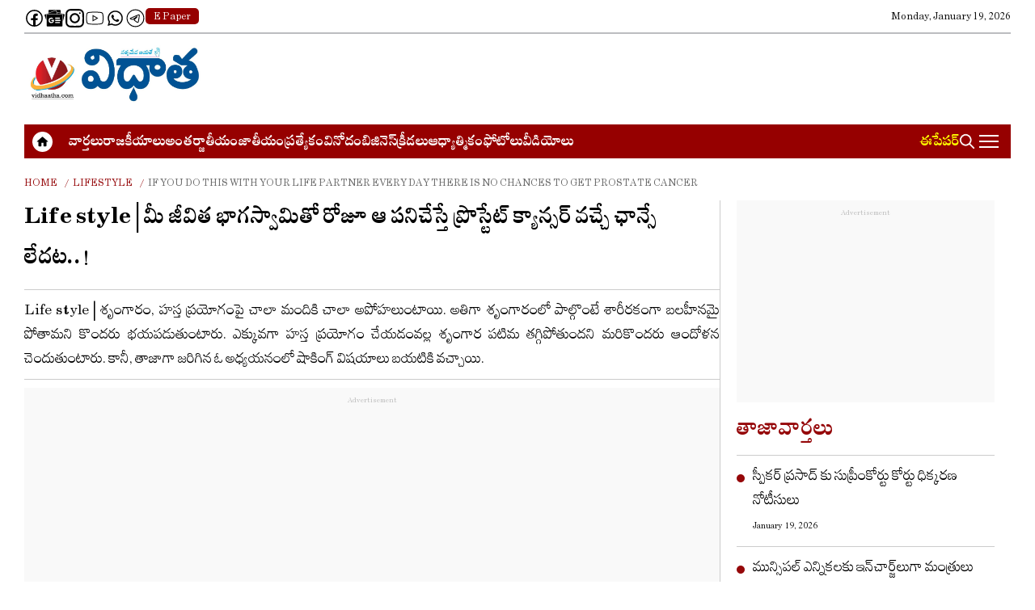

--- FILE ---
content_type: text/html; charset=utf-8
request_url: https://vidhaatha.com/lifestyle/if-you-do-this-with-your-life-partner-every-day-there-is-no-chances-to-get-prostate-cancer-79720
body_size: 31441
content:
<!DOCTYPE html>
<html lang="te">
   <head>
      <meta charset="UTF-8">
      <meta http-equiv="X-UA-Compatible" content="IE=edge">
      <meta name="viewport" content="width=device-width, initial-scale=1.0">
      <meta property="fb:app_id" content="2615135801992726" >
      <meta property="fb:pages" content="231100214039370" >
      <meta name="google-site-verification" content="nsVHI5Htpmma8RCEnej0i2Kf6t9z2CmVoi_NC9_KBss" >
      <meta name="author" content="Vidhaatha Publications">
      <meta name="publisher" content="Vidhaatha Publications">
      <meta name="copyright" content="https://vidhaatha.com/">
      <meta property="og:locale" content="te_IN" />
      <meta name="twitter:card" content="summary_large_image" >
      <meta name="twitter:site" content="@Vidhaatha" />
      <meta name="twitter:creator" content="@Vidhaatha" />
      <link rel="preconnect" href="https://fonts.googleapis.com">
      <link rel="preconnect" href="https://fonts.gstatic.com" crossorigin>
      <link href="https://fonts.googleapis.com/css2?family=Roboto+Condensed:wght@300&display=swap" rel="stylesheet">
      <link rel="icon" type="image/png" href="https://static.vidhaatha.com/wp-content/uploads/2025/11/favicon-96x96-1.png" sizes="96x96" />
        <link rel="icon" type="image/svg+xml" href="https://static.vidhaatha.com/wp-content/uploads/2025/11/favicon.svg" />
        <link rel="apple-touch-icon" sizes="180x180" href="https://static.vidhaatha.com/wp-content/uploads/2025/11/apple-touch-icon.png" />
        <meta name="apple-mobile-web-app-title" content="Vidhaatha" />
        <link rel="manifest" href="https://vidhaatha.com/site.webmanifest" />
       <link rel="icon" type="image/x-icon" href="https://vidhaatha.com/favicon.ico" />
              
     
<title>Life style | మీ జీవిత భాగస్వామితో రోజూ ఆ పనిచేస్తే ప్రొస్టేట్‌ క్యాన్సర్‌ వచ్చే ఛాన్సే లేదట..! If You Do This With Your Life Partner Every Day There Is No Chances To Get Prostate Cancer | vidhaatha.com</title>
    <meta name="description" content="Life style | శృంగారం, హస్త ప్రయోగంపై చాలా మందికి చాలా అపోహలుంటాయి. అతిగా శృంగారంలో పాల్గొంటే శారీర‌కంగా బ‌ల‌హీనమై పోతామ‌ని కొందరు భ‌య‌ప‌డుతుంటారు. ఎక్కువగా హస్త ప్రయోగం చేయడంవల్ల శృంగార ప‌టిమ తగ్గిపోతుందని మరికొందరు ఆందోళ‌న చెందుతుంటారు. కానీ, తాజాగా జ‌రిగిన ఓ అధ్యయనంలో షాకింగ్ విషయాలు బయటికి వ‌చ్చాయి." />
    <meta property="og:type" content="article" /><meta name="twitter:title" content="Life style | మీ జీవిత భాగస్వామితో రోజూ ఆ పనిచేస్తే ప్రొస్టేట్‌ క్యాన్సర్‌ వచ్చే ఛాన్సే లేదట..!" />
        <meta property="og:title" content="Life style | మీ జీవిత భాగస్వామితో రోజూ ఆ పనిచేస్తే ప్రొస్టేట్‌ క్యాన్సర్‌ వచ్చే ఛాన్సే లేదట..!" />
    <meta property="og:description" content="Life style | శృంగారం, హస్త ప్రయోగంపై చాలా మందికి చాలా అపోహలుంటాయి. అతిగా శృంగారంలో పాల్గొంటే శారీర‌కంగా బ‌ల‌హీనమై పోతామ‌ని కొందరు భ‌య‌ప‌డుతుంటారు. ఎక్కువగా హస్త ప్రయోగం చేయడంవల్ల శృంగార ప‌టిమ తగ్గిపోతుందని మరికొందరు ఆందోళ‌న చెందుతుంటారు. కానీ, తాజాగా జ‌రిగిన ఓ అధ్యయనంలో షాకింగ్ విషయాలు బయటికి వ‌చ్చాయి." />
    <meta property="og:url" content="https://vidhaatha.com/lifestyle/if-you-do-this-with-your-life-partner-every-day-there-is-no-chances-to-get-prostate-cancer-79720" />
    <meta name="twitter:description" content="Life style | శృంగారం, హస్త ప్రయోగంపై చాలా మందికి చాలా అపోహలుంటాయి. అతిగా శృంగారంలో పాల్గొంటే శారీర‌కంగా బ‌ల‌హీనమై పోతామ‌ని కొందరు భ‌య‌ప‌డుతుంటారు. ఎక్కువగా హస్త ప్రయోగం చేయడంవల్ల శృంగార ప‌టిమ తగ్గిపోతుందని మరికొందరు ఆందోళ‌న చెందుతుంటారు. కానీ, తాజాగా జ‌రిగిన ఓ అధ్యయనంలో షాకింగ్ విషయాలు బయటికి వ‌చ్చాయి." />
    <meta name="twitter:url" content="https://vidhaatha.com/lifestyle/if-you-do-this-with-your-life-partner-every-day-there-is-no-chances-to-get-prostate-cancer-79720" />
    <meta property="article:published_time" content="2024-05-26T08:38:24+05:30" />

    <link rel="image_src" href="https://vidhaatha.com/wp-content/uploads/2024/05/Life-style-tips.jpg" />
    
        <meta property="og:image" content="https://static.vidhaatha.com/wp-content/uploads/2024/05/Life-style-tips.jpg" />
        <meta property="twitter:image:src" content="https://static.vidhaatha.com/wp-content/uploads/2024/05/Life-style-tips.jpg" />
    <meta property="og:image:width" content="1280" />
    <meta property="og:image:height" content="720" />
    
        <meta name="robots" content="max-image-preview:large" /><meta name="keywords" content="Health Tips, Life style, Prostate cancer, telugu news" />
<meta name="news_keywords" content="Life style, Health tips, Prostate cancer, Telugu news" />
 
 <script>
    lozadDebug = true;
    lozadDynamicImage = true;
    </script>
      
      <link rel="icon" type="image/png" href="https://static.vidhaatha.com/wp-content/uploads/2025/11/vidhaatha-news-logo.png">
      <link rel="stylesheet" href="https://vidhaatha.com/wp-content/themes/Vidhaatha_Veegam/css/main.css?ver=1.4.8">
            
      <script src="https://vidhaatha.com/wp-content/themes/Vidhaatha_Veegam/js/jquery.min.js?ver=1.0.7"></script>
      <script>
(function() {
    const rawURL = "https://static.vidhaatha.com/wp-content/uploads/2024/05/Life-style-tips.jpg";
    if (!rawURL) return;

    const screenWidth = screen.width;
    const devicePixelRatio = window.devicePixelRatio || 1;
    const connectionType = navigator.connection?.effectiveType || "4g";
    const isPortrait = screenWidth >= 1024 ? window.innerHeight > window.innerWidth : false;

    const sizes = {
        landscape: ["119x70","153x90","204x120","340x200","442x260","510x300","816x480","1280x720"],
        portrait: ["340x200","442x260"]
    };

    function getSize(width, mode) {
        const list = sizes[mode];
        for (let i = 0; i < list.length; i++) {
            if (width < parseInt(list[i].split("x")[0])) return list[i];
        }
        return list[list.length - 1];
    }

    const mode = isPortrait ? "portrait" : "landscape";
    let iw;

    if (screenWidth >= 1024) {
        iw = Math.min(screenWidth, 1240) - 320 - 20 - 20;
    } else if (screenWidth > 768) {
        iw = screenWidth - 320 - 20 - 20;
    } else {
        iw = screenWidth - 20;
    }

    let dsz = getSize(iw, mode);
    if (dsz === "816x480") dsz = "1280x720";

    const extMatch = rawURL.match(/\.(jpg|jpeg|png|gif)$/i);
    if (!extMatch) return;
    const ext = extMatch[1];

    let baseURL = rawURL
        .replace("static.vidhaatha.com", "images.vidhaatha.com")
        .replace("s3.ap-south-1.amazonaws.com/media.vidhaatha.com", "images.vidhaatha.com")
        .replace(/\.(jpg|jpeg|png|gif)$/i, "");

    const finalURL = `${baseURL}_V_${ext}--${dsz}-${connectionType}.webp?sw=${screenWidth}&dsz=${dsz}&iw=${iw}&p=${isPortrait}&r=${devicePixelRatio}`;

    // ✅ Inject preload tag into <head>
    const preload = document.createElement("link");
    preload.rel = "preload";
    preload.as = "image";
    preload.href = finalURL;
    preload.setAttribute("fetchpriority", "high");

    // Ensure it's added to <head> early
    const head = document.head || document.getElementsByTagName("head")[0];
    head.appendChild(preload);

    //console.log("✅ Preload tag injected:", finalURL);
})();
</script>





<!-- Google tag (gtag.js) -->
<script async src="https://www.googletagmanager.com/gtag/js?id=G-3827WC9NEQ"></script>
<script>
  window.dataLayer = window.dataLayer || [];
  function gtag(){dataLayer.push(arguments);}
  gtag('js', new Date());

  gtag('config', 'G-3827WC9NEQ');
</script>
<!-- Google tag (gtag.js) -->
<script async src="https://pagead2.googlesyndication.com/pagead/js/adsbygoogle.js?client=ca-pub-3395209456124273" crossorigin="anonymous"></script>
<script type="application/ld+json">
    {
        "@context": "https://schema.org",
        "@type": "NewsMediaOrganization",
        "name": "Vidhaatha",
        "url": "https://vidhaatha.com/",
        "sameAs": ["https://www.facebook.com/Vidhathanews",
            "https://www.instagram.com/vidhaatha_news/",
            "https://twitter.com/vidhaathanews",
            "https://www.youtube.com/@vidhaathanews",
            "https://t.me/VIDHAATHANEWS"
            
        ],
        "image": "https://static.vidhaatha.com/wp-content/uploads/2025/11/vidhaatha-news-logo.png",
        "logo": {
            "@type": "ImageObject",
            "url": "https://static.vidhaatha.com/wp-content/uploads/2025/11/vidhaatha-news-logo.png",
            "width": 600,
            "height": 60
        },
        "address" :{
            "@type": "PostalAddress",
            "streetAddress" : "Flat No. 204, Lumbini Enclave, Opp. NIMS, Punjagutta",
            "addressLocality" : "Hyderabad",
            "addressCountry": "IN",
            "addressRegion" : "South",
            "postalCode" : "500082"
            
        }

    }
    </script>
    <script type="application/ld+json">
    {
        "@context": "https://schema.org",
        "@type": "WebSite",
        "name": "Vidhaatha",
        "url": "https://vidhaatha.com/",
        "potentialAction": {
            "@type": "SearchAction",
            "target": "https://vidhaatha.com/search?q={search_term_string}",
            "query-input": "required name=search_term_string"
        }
    }
    </script>
            <script type="application/ld+json">
    {"@context":"https://schema.org","@type":"NewsArticle","headline":"Life style | మీ జీవిత భాగస్వామితో రోజూ ఆ పనిచేస్తే ప్రొస్టేట్‌ క్యాన్సర్‌ వచ్చే ఛాన్సే లేదట..!","description":"Life style | శృంగారం, హస్త ప్రయోగంపై చాలా మందికి చాలా అపోహలుంటాయి. అతిగా శృంగారంలో పాల్గొంటే శారీర‌కంగా బ‌ల‌హీనమై పోతామ‌ని కొందరు భ‌య‌ప‌డుతుంటారు. ఎక్కువగా హస్త ప్రయోగం చేయడంవల్ల శృంగార ప‌టిమ తగ్గిపోతుందని మరికొందరు ఆందోళ‌న చెందుతుంటారు. కానీ, తాజాగా జ‌రిగిన ఓ అధ్యయనంలో షాకింగ్ విషయాలు బయటికి వ‌చ్చాయి.","keywords":"Health Tips, Life style, Prostate cancer, telugu news","articleBody":"Life style : శృంగారం, హస్త ప్రయోగంపై చాలా మందికి చాలా అపోహలుంటాయి. అతిగా శృంగారంలో పాల్గొంటే శారీర‌కంగా బ‌ల‌హీనమై పోతామ‌ని కొందరు భ‌య‌ప‌డుతుంటారు. ఎక్కువగా హస్త ప్రయోగం చేయడంవల్ల శృంగార ప‌టిమ తగ్గిపోతుందని మరికొందరు ఆందోళ‌న చెందుతుంటారు. కానీ, తాజాగా జ‌రిగిన ఓ అధ్యయనంలో షాకింగ్ విషయాలు బయటికి వ‌చ్చాయి. హస్త ప్రయోగం ఎక్కువగా చేయడంవ‌ల్ల, తరచూ శృంగారంలో పాల్గొనడంవ‌ల్ల ఎలాంటి ప్రతికూల ప్రభావాలు ఉండ‌వ‌ని, పైగా ప్రోస్టేట్ క్యాన్సర్ ముప్పు త‌గ్గుతుంద‌ని తాజా అధ్యయ‌నంలో తేలింది.\r\n\r\nవీలైనంత ఎక్కువ సార్లు అంగస్తంభన జరగ‌డంవ‌ల్ల ప్రోస్టేట్ క్యాన్సర్ ముప్పు చాలా తగ్గుతుంద‌ని నూతన అధ్యయనంలో తేల్చారు. మొత్తం 32 వేల మంది పురుషులపై ఈ అధ్యయనం చేశారు. నెలలో ఏడు లేదా అంతకంటే తక్కువ సార్లు శృంగారం లేదా హస్తప్రయోగం చేసేవారితో పోలిస్తే.. 21 సార్లు శృంగారం లేదా హ‌స్తప్రయోగం చేసేవారిలో ప్రొస్టేట్‌ క్యాన్సర్ ముప్పు 19 శాతం తక్కువ ఉన్నట్లు గుర్తించారు.\r\n\r\nఅదేవిధంగా నాలుగు పదుల వయసులో ఉన్నవాళ్లు తరుచూ శృంగారం లేదా హస్తప్రయోగం చేస్తే ప్రొస్టేట్ ముప్పు 22 శాతం తక్కువగా ఉన్నట్లు క‌నిపెట్టారు. అయితే ఈ విష‌యంలో ఇదే మొదటి పరిశోధన కాదు. గ‌తంలో ఆస్ట్రేలియాలో కూడా ఇలాంటి అధ్యయనం జరిగింది. సగటున వారానికి 3 కంటే త‌క్కువ సార్లు హస్తప్రయోగం లేదా శృంగారంలో పాల్గొనే వారితో పోలిస్తే.. 7 సార్లు శృంగారం లేదా హ‌స్తప్రయోగం చేసే వాళ్లలో ప్రొస్టేట్ క్యాన్సర్ ముప్పు 36 శాతం తక్కువ ఉందని ఆ అధ్యయ‌నంలో తేలింది.\r\n\r\nఅయితే అంగస్తంభనకు, ప్రోస్టేట్ క్యాన్సర్ ముప్పున‌కు మ‌ధ్య సంబంధంపై పలు అధ్యయనాలు జరిగినా ఇప్పటికీ సరైన ఆధారాలు లభ్యంకాలేదు. ఈ రెండింటికి లింకేంటి అనే దానిపై ఇప్పటికీ పరిశోధనలు జరుగుతూనే ఉన్నాయి. తాజా పరిశోధన చేసిన శాస్త్రవేత్త జెన్నీఫ‌ర్ రైడర్ మాత్రం అంగస్తంభనకు, ప్రోస్టేట్ క్యాన్సర్ ముప్పున‌కు సంబంధం ఉందంటున్నారు. అంగస్తంభన ఫ్రీక్వెన్సీ అనేది పురుషుడి మొత్తం ఆరోగ్యానికి ఓ సూచిక అని ఆయన చెప్పారు. 50 ఏండ్ల లోపు వయసు ఉండి నెలలో కనీసం 3 సార్లయినా అంగస్తంభన జరగడంలేదంటే వారికి ప్రోస్టేట్ క్యాన్సర్ కాక‌పోయినా ఇతర అనారోగ్య సమస్యలు తలెత్తే అవకాశం ఉంద‌ని తెలిపారు.","url":"https://vidhaatha.com/lifestyle/if-you-do-this-with-your-life-partner-every-day-there-is-no-chances-to-get-prostate-cancer-79720","inLanguage":"te","datePublished":"2024-05-26T08:38:24+05:30","thumbnailUrl":"https://static.vidhaatha.com/wp-content/uploads/2024/05/Life-style-tips.jpg","mainEntityOfPage":{"@type":"WebPage","@id":"https://vidhaatha.com/lifestyle/if-you-do-this-with-your-life-partner-every-day-there-is-no-chances-to-get-prostate-cancer-79720","image":"https://static.vidhaatha.com/wp-content/uploads/2024/05/Life-style-tips.jpg"},"image":{"@type":"ImageObject","url":"https://static.vidhaatha.com/wp-content/uploads/2024/05/Life-style-tips.jpg","width":"1280","height":"720"},"author":{"@type":"Person","name":"Thyagi","url":"https://vidhaatha.com/author/thyagi"},"publisher":{"@type":"Organization","name":"Vidhaatha","url":"https://vidhaatha.com/","logo":{"@type":"ImageObject","url":"https://static.vidhaatha.com/wp-content/uploads/2025/11/vidhaatha-news-logo.png","width":600,"height":60}},"articleSection":"జీవనశైలి"}    </script>
    <!-- <script type="application/ld+json">
        </script> -->
                <script type="application/ld+json">
    {"@context":"http:\/\/schema.org","@type":"ItemList","itemListElement":[{"@type":"SiteNavigationElement","position":1,"name":"వార్త‌లు","description":"Stay informed with the latest news headlines and breaking stories from around the world. Get up-to-the-minute updates on politics, business, technology, entertainment, and more.","url":"https:\/\/vidhaatha.com\/news"},{"@type":"SiteNavigationElement","position":2,"name":"రాజకీయాలు","description":"Stay informed with the latest Political News in Telugu national and state politics, election updates, government decisions, party meetings, and exclusive political analysis. Get accurate reports and in-depth insights from across India and Telugu states.\r\n\r\nదేశ, రాష్ట్ర రాజకీయాలు, ఎన్నికల వార్తలు, ప్రభుత్వం నిర్ణయాలు, పార్టీ సమావేశాలు, నాయకుల వ్యాఖ్యలు  రాజకీయ పరిణామాలపై తాజా అప్‌డేట్స్, విశ్లేషణలు, వివరాలు మీకోసం.","url":"https:\/\/vidhaatha.com\/politics"},{"@type":"SiteNavigationElement","position":3,"name":"అంత‌ర్జాతీయం","description":"Stay informed with the latest International News in Telugu — world politics, global economy, diplomacy, science, and cultural updates from across the globe. Read verified reports, expert insights, and trending stories shaping the world today.\r\nప్రపంచవ్యాప్తంగా జరిగే రాజకీయ, ఆర్థిక, సాంస్కృతిక, సాంకేతిక పరిణామాలు — తాజా అంతర్జాతీయ వార్తలు, విశ్లేషణలు, ప్రపంచ ధోరణులు, ముఖ్య సంఘటనలు ఒకే వేదికలో.","url":"https:\/\/vidhaatha.com\/international"},{"@type":"SiteNavigationElement","position":4,"name":"జాతీయం","description":"Check Latest National Telugu News, India Telugu LIVE Updates, India News Headlines, India News in Telugu, Other State News in Telugu, Daily National and India News Updates On Vidhaatha\r\n\r\n","url":"https:\/\/vidhaatha.com\/national"},{"@type":"SiteNavigationElement","position":5,"name":"ప్రత్యేకం","description":null,"url":"https:\/\/vidhaatha.com\/vidhaatha-special"},{"@type":"SiteNavigationElement","position":6,"name":"వినోదం","description":"Enjoy the latest Entertainment News in Telugu — movie updates, OTT releases, film reviews, celebrity stories, trailers, box office reports, and music highlights. Stay connected with trending stories from Tollywood, Bollywood, and world cinema.\r\n\r\nసినిమా వార్తలు, ఓటీటీ రిలీజ్‌లు, మూవీ రివ్యూస్, ప్రముఖుల విశేషాలు, ట్రైలర్స్, బాక్సాఫీస్ కలెక్షన్స్ — వినోద ప్రపంచంలోని తాజా అప్‌డేట్స్, విశ్లేషణలు, సమీక్షలు — విధాతలో చూడండి.","url":"https:\/\/vidhaatha.com\/entertainment"},{"@type":"SiteNavigationElement","position":7,"name":"బిజినెస్","description":null,"url":"https:\/\/vidhaatha.com\/business"},{"@type":"SiteNavigationElement","position":8,"name":"క్రీడలు","description":"VIDHAATHA | Catch the latest Sports News in Telugu — cricket, football, tennis, kabaddi, and all major tournaments including IPL, World Cup, and Olympics. Get match scores, player stats, expert analysis, and sports trends updated every hour.\r\n\r\nవిధాత | క్రికెట్, ఫుట్‌బాల్, టెన్నిస్, కబడ్డీ వంటి క్రీడల తాజా వార్తలు — మ్యాచ్ స్కోర్లు, ప్లేయర్ విశ్లేషణలు, టోర్నమెంట్ అప్‌డేట్స్, క్రీడా విశ్లేషణలు — ఒకే వేదిక.","url":"https:\/\/vidhaatha.com\/sports"},{"@type":"SiteNavigationElement","position":9,"name":"ఆధ్యాత్మికం","description":"Explore the divine world through Spiritual News in Telugu — daily devotional updates, temple rituals, pooja timings, festivals, astrology, and spiritual discourses. Stay inspired with authentic insights into Hindu dharma and spirituality.","url":"https:\/\/vidhaatha.com\/devotional"},{"@type":"SiteNavigationElement","position":10,"name":"ఫోటోలు","description":"Explore the exclusive Telugu Photo Gallery featuring your favorite actors, actresses, and political leaders — latest event photos, movie stills, award moments, rallies, public appearances, and unseen portraits from across India.\r\n\r\nప్రియమైన సినీ తారలు, నటులు, నటీమణులు, రాజకీయ నాయకుల ఫోటోలు — ఈవెంట్ స్టిల్స్, మూవీ షూట్‌లు, సభలు, పబ్లిక్ మీటింగ్‌లు, అవార్డు కార్యక్రమాల ప్రత్యేక చిత్రాలు — విధాత.కామ్ ఫోటో గ్యాలరీలో.","url":"https:\/\/vidhaatha.com\/photos"}]}
    </script>
    <!-- <script type="application/ld+json">
    
    </script> -->
    <script type="application/ld+json">
    {"@context":"http:\/\/schema.org","@type":"WebPage","url":"https:\/\/vidhaatha.com\/lifestyle\/if-you-do-this-with-your-life-partner-every-day-there-is-no-chances-to-get-prostate-cancer-79720","name":"Life style | మీ జీవిత భాగస్వామితో రోజూ ఆ పనిచేస్తే ప్రొస్టేట్‌ క్యాన్సర్‌ వచ్చే ఛాన్సే లేదట..!","description":"Life style | శృంగారం, హస్త ప్రయోగంపై చాలా మందికి చాలా అపోహలుంటాయి. అతిగా శృంగారంలో పాల్గొంటే శారీర‌కంగా బ‌ల‌హీనమై పోతామ‌ని కొందరు భ‌య‌ప‌డుతుంటారు. ఎక్కువగా హస్త ప్రయోగం చేయడంవల్ల శృంగార ప‌టిమ తగ్గిపోతుందని మరికొందరు ఆందోళ‌న చెందుతుంటారు. కానీ, తాజాగా జ‌రిగిన ఓ అధ్యయనంలో షాకింగ్ విషయాలు బయటికి వ‌చ్చాయి.","keywords":"Health Tips, Life style, Prostate cancer, telugu news","publisher":{"@type":"Organization","name":"Vidhaatha","url":"https:\/\/vidhaatha.com\/","logo":{"@type":"ImageObject","contentUrl":"https:\/\/static.vidhaatha.com\/wp-content\/uploads\/2025\/11\/vidhaatha-news-logo.png","width":600,"height":60}}}    </script>
    <script type="application/ld+json">
{
    "@context": "https://schema.org",
    "@type": "BreadcrumbList",
    "itemListElement":
    [
    {
    "@type": "ListItem",
    "position": 1,
    "item":
    {
    "@id": "https://vidhaatha.com/",
    "name": "Telugu News",
    "image": "https://static.vidhaatha.com/wp-content/uploads/2025/11/vidhaatha-news-logo.png"
    }
    },
    {
    "@type": "ListItem",
    "position": 2,
    "item":
    {
    "@id": "https://Vidhaatha.com/lifestyle",
    "name": "Lifestyle",
    "image": "https://static.vidhaatha.com/wp-content/uploads/2025/11/vidhaatha-news-logo.png"
    }
    },
    {
    "@type": "ListItem",
    "position": 3,
    "item":
    {
        "@id": "https://vidhaatha.com/lifestyle/if-you-do-this-with-your-life-partner-every-day-there-is-no-chances-to-get-prostate-cancer-79720",
        "name": "Life style | మీ జీవిత భాగస్వామితో రోజూ ఆ పనిచేస్తే ప్రొస్టేట్‌ క్యాన్సర్‌ వచ్చే ఛాన్సే లేదట..!"
    }
    }
    ]
}
</script><script type="text/javascript">
/* <![CDATA[ */
(()=>{var e={};e.g=function(){if("object"==typeof globalThis)return globalThis;try{return this||new Function("return this")()}catch(e){if("object"==typeof window)return window}}(),function({ampUrl:n,isCustomizePreview:t,isAmpDevMode:r,noampQueryVarName:o,noampQueryVarValue:s,disabledStorageKey:i,mobileUserAgents:a,regexRegex:c}){if("undefined"==typeof sessionStorage)return;const d=new RegExp(c);if(!a.some((e=>{const n=e.match(d);return!(!n||!new RegExp(n[1],n[2]).test(navigator.userAgent))||navigator.userAgent.includes(e)})))return;e.g.addEventListener("DOMContentLoaded",(()=>{const e=document.getElementById("amp-mobile-version-switcher");if(!e)return;e.hidden=!1;const n=e.querySelector("a[href]");n&&n.addEventListener("click",(()=>{sessionStorage.removeItem(i)}))}));const g=r&&["paired-browsing-non-amp","paired-browsing-amp"].includes(window.name);if(sessionStorage.getItem(i)||t||g)return;const u=new URL(location.href),m=new URL(n);m.hash=u.hash,u.searchParams.has(o)&&s===u.searchParams.get(o)?sessionStorage.setItem(i,"1"):m.href!==u.href&&(window.stop(),location.replace(m.href))}({"ampUrl":"https:\/\/vidhaatha.com\/lifestyle\/if-you-do-this-with-your-life-partner-every-day-there-is-no-chances-to-get-prostate-cancer-79720\/amp","noampQueryVarName":"noamp","noampQueryVarValue":"mobile","disabledStorageKey":"amp_mobile_redirect_disabled","mobileUserAgents":["Mobile","Android","Silk\/","Kindle","BlackBerry","Opera Mini","Opera Mobi"],"regexRegex":"^\\\/((?:.|\\n)+)\\\/([i]*)$","isCustomizePreview":false,"isAmpDevMode":false})})();
/* ]]> */
</script>
	<style>img:is([sizes="auto" i], [sizes^="auto," i]) { contain-intrinsic-size: 3000px 1500px }</style>
	<link rel="https://api.w.org/" href="https://vidhaatha.com/wp-json/" /><link rel="alternate" title="JSON" type="application/json" href="https://vidhaatha.com/wp-json/wp/v2/posts/79720" /><link rel="canonical" href="https://vidhaatha.com/lifestyle/if-you-do-this-with-your-life-partner-every-day-there-is-no-chances-to-get-prostate-cancer-79720" />
<link rel="alternate" title="oEmbed (JSON)" type="application/json+oembed" href="https://vidhaatha.com/wp-json/oembed/1.0/embed?url=https%3A%2F%2Fvidhaatha.com%2Flifestyle%2Fif-you-do-this-with-your-life-partner-every-day-there-is-no-chances-to-get-prostate-cancer-79720" />
<link rel="alternate" title="oEmbed (XML)" type="text/xml+oembed" href="https://vidhaatha.com/wp-json/oembed/1.0/embed?url=https%3A%2F%2Fvidhaatha.com%2Flifestyle%2Fif-you-do-this-with-your-life-partner-every-day-there-is-no-chances-to-get-prostate-cancer-79720&#038;format=xml" />
<link rel="alternate" type="text/html" media="only screen and (max-width: 640px)" href="https://vidhaatha.com/lifestyle/if-you-do-this-with-your-life-partner-every-day-there-is-no-chances-to-get-prostate-cancer-79720/amp"><link rel="alternate" hreflang="te" href="https://vidhaatha.com/lifestyle/if-you-do-this-with-your-life-partner-every-day-there-is-no-chances-to-get-prostate-cancer-79720" />
<link rel="alternate" hreflang="x-default" href="https://vidhaatha.com/" />
<link rel="amphtml" href="https://vidhaatha.com/lifestyle/if-you-do-this-with-your-life-partner-every-day-there-is-no-chances-to-get-prostate-cancer-79720/amp"><style>#amp-mobile-version-switcher{left:0;position:absolute;width:100%;z-index:100}#amp-mobile-version-switcher>a{background-color:#444;border:0;color:#eaeaea;display:block;font-family:-apple-system,BlinkMacSystemFont,Segoe UI,Roboto,Oxygen-Sans,Ubuntu,Cantarell,Helvetica Neue,sans-serif;font-size:16px;font-weight:600;padding:15px 0;text-align:center;-webkit-text-decoration:none;text-decoration:none}#amp-mobile-version-switcher>a:active,#amp-mobile-version-switcher>a:focus,#amp-mobile-version-switcher>a:hover{-webkit-text-decoration:underline;text-decoration:underline}</style><link rel="icon" href="https://static.vidhaatha.com/wp-content/uploads/2025/03/cropped-logo-32x32.jpg" sizes="32x32" />
<link rel="icon" href="https://static.vidhaatha.com/wp-content/uploads/2025/03/cropped-logo-192x192.jpg" sizes="192x192" />
<link rel="apple-touch-icon" href="https://static.vidhaatha.com/wp-content/uploads/2025/03/cropped-logo-180x180.jpg" />
<meta name="msapplication-TileImage" content="https://static.vidhaatha.com/wp-content/uploads/2025/03/cropped-logo-270x270.jpg" />
    <!-- Photo Gallery -->
<script>
var arrArticleLink = [];
var isMobile = "0";
let first_article_url = window.location.href;
let currentHash = first_article_url;
var multipl = 0.1;
var isbackScoll = false;
var previousScroll = 0;
var scrollTop = '';
var cnt = 0;
arrArticleLink = '';

// Scroll handler
document.addEventListener('scroll', function () {
    var scrollTop = window.scrollY;
    if (scrollTop < previousScroll) {
        isbackScoll = true;
    } else {
        isbackScoll = false;
    }
    previousScroll = scrollTop;

    var countArticle = document.querySelectorAll(".photo_wrap .gallimagedetail");
    var numOfArticle = countArticle.length;

    if (numOfArticle > 0) {
        countArticle.forEach(function (item, index) {
            let hash = item.getAttribute("data-url");
            let strLastPartUrl = item.getAttribute('data-url').substring(item.getAttribute('data-url').lastIndexOf('-') + 1);
            let arrLastPartUrl = strLastPartUrl.split('.');
            localStorage.setItem('int_post_id', arrLastPartUrl[0]);

            var current_postId = document.getElementById("current_postId").value;
            var curid = current_postId + hash;

            if (isElementInViewport(item) && currentHash != hash) {
                if (index == 0) {
                    currentHash = hash;
                    let baseTitle = document.querySelector("meta[property='og:title']").getAttribute("content");
                    changeBaseUrl(baseTitle, item.getAttribute('data-url'), item.getAttribute('data-photo-id'), baseTitle);
                } else {
                    currentHash = hash;
                    changephotogallUrl(
                        item.getAttribute('data-title'),
                        item.getAttribute('data-url'),
                        item.getAttribute('data-photo-id'),
                        item.getAttribute('data-title'),
                        index
                    );
                }
            }
        });
    }

    localStorage.setItem('scrollpos', window.scrollY);
});

// Page reload scroll position restore
document.addEventListener("DOMContentLoaded", function () {
    var scrollpos = 0; // localStorage.getItem('scrollpos');
    var int_post_id = localStorage.getItem('int_post_id');
    var count_article = document.querySelectorAll(".photo_wrap .gallimagedetail");
    count_article.forEach(function (item) {
        let strLastPartUrl = item.getAttribute('data-url').substring(item.getAttribute('data-url').lastIndexOf('-') + 1);
        let arrLastPartUrl = strLastPartUrl.split('.');
        if (arrLastPartUrl[0] == int_post_id) {
            if (scrollpos) window.scrollTo(0, scrollpos);
        }
    });
});

// Utility
function isElementInViewport(el) {
    var rect = el.getBoundingClientRect();
    return (
        rect.top <= (window.innerHeight || document.documentElement.clientHeight) &&
        rect.bottom >= (window.innerHeight || document.documentElement.clientHeight) / 3
    );
}

// Change URL & send analytics for first image
function changeBaseUrl(title, url, pid, pdesc) {
   var cleanTitle = document.querySelector("h1.article-HD").textContent.trim()
    cleanTitle = cleanTitle.replace(/['"]+/g, '') + ' - Photos - ' + pid;

    if (pid != 1) {
        document.querySelector('title').innerHTML = cleanTitle + " - Vidhaatha";
        document.querySelector("meta[name='description']").setAttribute('content', cleanTitle);
        updatephotogallUrl(cleanTitle, url, pid);
    } else {
        if (pid) {
            document.querySelector('title').innerHTML = cleanTitle + " - Vidhaatha";
            document.querySelector("meta[name='description']").setAttribute('content', cleanTitle + ",- Photos - " + pid);
            history.pushState(null, '', url);
        }
    }
}

// Change URL & send analytics for subsequent images
function changephotogallUrl(title, url, pid, pdesc, index) {
    var cleanTitle = document.querySelector("h1.article-HD").textContent.trim();
    cleanTitle = cleanTitle.replace(/['"]+/g, '') + ' - Photos - ' + pid;

    if (pid != 1) {
        document.querySelector('title').innerHTML = cleanTitle + " - Vidhaatha";
        document.querySelector("meta[name='description']").setAttribute('content', cleanTitle);
        updatephotogallUrl(cleanTitle, url, pid);
    } else {
        history.pushState(null, cleanTitle, url);
    }
}

// ✅ Final fixed update function
function updatephotogallUrl(title, url, pid) {
    if (url) {
        let cleanUrl = new URL(url, window.location.origin).href;
        history.pushState(null, '', cleanUrl);
    }

    if (!isbackScoll && title) {
    // pageview_record(pid);  ← remove this
    gtag('event', 'page_view', {
        page_title: title,
        page_path: url
    });
}

}
</script>
<svg xmlns="http://www.w3.org/2000/svg" style="display:none">
    <symbol id="bell-icon" viewBox="0 0 24 25">
        <mask id="mask0_174_2990" style="mask-type:alpha" maskUnits="userSpaceOnUse" x="0" y="0" width="24" height="25">
            <rect y="0.5" width="24" height="24" fill="#D9D9D9"/>
        </mask>
        <g mask="url(#mask0_174_2990)">
            <path d="M12 22.5C11.45 22.5 10.9792 22.3042 10.5875 21.9125C10.1958 21.5208 10 21.05 10 20.5H14C14 21.05 13.8042 21.5208 13.4125 21.9125C13.0208 22.3042 12.55 22.5 12 22.5ZM4 19.5V17.5H6V10.5C6 9.11667 6.41667 7.8875 7.25 6.8125C8.08333 5.7375 9.16667 5.03333 10.5 4.7V4C10.5 3.58333 10.6458 3.22917 10.9375 2.9375C11.2292 2.64583 11.5833 2.5 12 2.5C12.4167 2.5 12.7708 2.64583 13.0625 2.9375C13.3542 3.22917 13.5 3.58333 13.5 4V4.325C13.3167 4.69167 13.1833 5.06667 13.1 5.45C13.0167 5.83333 12.9833 6.225 13 6.625C12.8333 6.59167 12.6708 6.5625 12.5125 6.5375C12.3542 6.5125 12.1833 6.5 12 6.5C10.9 6.5 9.95833 6.89167 9.175 7.675C8.39167 8.45833 8 9.4 8 10.5V17.5H16V11.075C16.3 11.2083 16.6208 11.3125 16.9625 11.3875C17.3042 11.4625 17.65 11.5 18 11.5V17.5H20V19.5H4ZM18 9.5C17.1667 9.5 16.4583 9.20833 15.875 8.625C15.2917 8.04167 15 7.33333 15 6.5C15 5.66667 15.2917 4.95833 15.875 4.375C16.4583 3.79167 17.1667 3.5 18 3.5C18.8333 3.5 19.5417 3.79167 20.125 4.375C20.7083 4.95833 21 5.66667 21 6.5C21 7.33333 20.7083 8.04167 20.125 8.625C19.5417 9.20833 18.8333 9.5 18 9.5Z" fill="white"/>
        </g>
    </symbol>
    <symbol id="facebook-icon" viewBox="0 0 48 48">
        <path d="M 24 4 C 12.972066 4 4 12.972074 4 24 C 4 35.027926 12.972066 44 24 44 C 35.027934 44 44 35.027926 44 24 C 44 12.972074 35.027934 4 24 4 z M 24 7 C 33.406615 7 41 14.593391 41 24 C 41 32.380773 34.967178 39.306373 27 40.720703 L 27 29 L 30.625 29 C 31.129 29 31.555188 28.623047 31.617188 28.123047 L 31.992188 25.123047 C 32.028188 24.839047 31.938047 24.553891 31.748047 24.337891 C 31.559047 24.122891 31.287 24 31 24 L 27 24 L 27 20.5 C 27 19.397 27.897 18.5 29 18.5 L 31 18.5 C 31.552 18.5 32 18.053 32 17.5 L 32 14.125 C 32 13.607 31.604844 13.174906 31.089844 13.128906 C 31.030844 13.123906 29.619984 13 27.833984 13 C 23.426984 13 21 15.616187 21 20.367188 L 21 24 L 17 24 C 16.448 24 16 24.447 16 25 L 16 28 C 16 28.553 16.448 29 17 29 L 21 29 L 21 40.720703 C 13.032822 39.306373 7 32.380773 7 24 C 7 14.593391 14.593385 7 24 7 z"/>
    </symbol>
    <symbol id="linkedin-icon" viewBox="0 0 24 24">
    <path d="M 11.992188 1.9960938 C 6.4801941 1.9960938 1.9902344 6.4869886 1.9902344 12 C 1.9902344 17.513011 6.4801941 22.003906 11.992188 22.003906 C 17.50418 22.003906 21.996094 17.513011 21.996094 12 C 21.996094 6.4870865 17.505101 1.9960938 11.992188 1.9960938 z M 11.992188 3.4960938 C 16.693274 3.4960938 20.496094 7.2989135 20.496094 12 C 20.496094 16.700989 16.692194 20.503906 11.992188 20.503906 C 7.2921799 20.503906 3.4902344 16.700989 3.4902344 12 C 3.4902344 7.2990114 7.2921799 3.4960937 11.992188 3.4960938 z M 8.0332031 7 C 7.3802031 7 6.9921875 7.426 6.9921875 8 C 6.9921875 8.574 7.3797969 9 7.9667969 9 C 8.6067969 9 8.9921875 8.574 8.9921875 8 C 8.9921875 7.426 8.6062031 7 8.0332031 7 z M 6.9921875 10 L 6.9921875 16 L 8.9921875 16 L 8.9921875 10 L 6.9921875 10 z M 10.992188 10 L 10.992188 16 L 12.992188 16 L 12.992188 12.693359 C 12.992188 11.719359 13.872938 11.572266 14.085938 11.572266 C 14.285937 11.572266 14.992188 11.786359 14.992188 12.693359 L 14.992188 16 L 16.992188 16 L 16.992188 12.693359 C 16.992187 10.800359 16.045187 10 14.992188 10 C 13.939187 10 13.272187 10.346844 12.992188 10.839844 L 12.992188 10 L 10.992188 10 z"/>
    </symbol>
    <symbol id="close-icon" viewBox="0 0 50 50">
    <path d="M 11 4 C 7.1456661 4 4 7.1456661 4 11 L 4 39 C 4 42.854334 7.1456661 46 11 46 L 39 46 C 42.854334 46 46 42.854334 46 39 L 46 11 C 46 7.1456661 42.854334 4 39 4 L 11 4 z M 11 6 L 39 6 C 41.773666 6 44 8.2263339 44 11 L 44 39 C 44 41.773666 41.773666 44 39 44 L 11 44 C 8.2263339 44 6 41.773666 6 39 L 6 11 C 6 8.2263339 8.2263339 6 11 6 z M 13.085938 13 L 22.308594 26.103516 L 13 37 L 15.5 37 L 23.4375 27.707031 L 29.976562 37 L 37.914062 37 L 27.789062 22.613281 L 36 13 L 33.5 13 L 26.660156 21.009766 L 21.023438 13 L 13.085938 13 z M 16.914062 15 L 19.978516 15 L 34.085938 35 L 31.021484 35 L 16.914062 15 z"/>
    </symbol>
    <symbol id="settings-gear-icon" viewBox="0 0 64 64">
    <path d="M 32 10 C 19.85 10 10 19.85 10 32 C 10 44.15 19.85 54 32 54 C 44.15 54 54 44.15 54 32 C 54 19.85 44.15 10 32 10 z M 32 14 C 41.941 14 50 22.059 50 32 C 50 41.941 41.941 50 32 50 C 22.059 50 14 41.941 14 32 C 14 22.059 22.059 14 32 14 z M 32 21 C 27.41 21 25.590984 24.61325 25.458984 26.78125 C 25.426984 27.29925 25.425203 27.874094 25.408203 28.371094 C 25.362203 28.360094 25.045469 28.279297 24.730469 28.279297 C 23.869469 28.279297 23.248047 28.728047 22.873047 29.498047 C 22.639047 29.979047 22.706797 30.669094 22.966797 31.121094 C 23.467797 31.993094 24.657859 32.571906 24.880859 32.753906 C 25.121859 32.950906 25.015656 33.195531 24.972656 33.269531 C 24.864656 33.453531 24.500422 34.694187 22.232422 35.992188 C 21.817422 36.229187 21.102438 36.454375 20.898438 37.109375 C 20.743438 37.607375 20.813063 38.131281 21.289062 38.613281 C 22.048063 39.381281 23.374016 39.572469 23.541016 39.730469 C 23.708016 39.888469 23.782406 40.489984 24.316406 40.833984 C 24.850406 41.176984 25.509656 41.167359 25.847656 41.193359 C 27.207656 41.297359 27.562156 41.361344 28.410156 41.902344 C 28.684156 42.077344 30.03 43 32 43 C 33.97 43 35.314844 42.077344 35.589844 41.902344 C 36.437844 41.360344 36.794297 41.297359 38.154297 41.193359 C 38.492297 41.168359 39.151547 41.177984 39.685547 40.833984 C 40.219547 40.490984 40.293937 39.888469 40.460938 39.730469 C 40.627938 39.572469 41.953891 39.381281 42.712891 38.613281 C 43.188891 38.131281 43.258516 37.607375 43.103516 37.109375 C 42.899516 36.454375 42.182578 36.227234 41.767578 35.990234 C 39.499578 34.692234 39.136297 33.453531 39.029297 33.269531 C 38.985297 33.195531 38.878141 32.948953 39.119141 32.751953 C 39.342141 32.569953 40.532203 31.990141 41.033203 31.119141 C 41.293203 30.667141 41.362906 29.977094 41.128906 29.496094 C 40.753906 28.726094 40.132484 28.277344 39.271484 28.277344 C 38.956484 28.277344 38.637797 28.358141 38.591797 28.369141 C 38.574797 27.873141 38.574969 27.298297 38.542969 26.779297 C 38.409969 24.612297 36.59 21 32 21 z"/>
    </symbol>
    <symbol id="play-button-icon" viewBox="0 0 50 50">
    <path d="M 24.402344 9 C 17.800781 9 11.601563 9.5 8.300781 10.199219 C 6.101563 10.699219 4.199219 12.199219 3.800781 14.5 C 3.402344 16.898438 3 20.5 3 25 C 3 29.5 3.398438 33 3.898438 35.5 C 4.300781 37.699219 6.199219 39.300781 8.398438 39.800781 C 11.902344 40.5 17.898438 41 24.5 41 C 31.101563 41 37.097656 40.5 40.597656 39.800781 C 42.800781 39.300781 44.699219 37.800781 45.097656 35.5 C 45.5 33 46 29.402344 46.097656 24.902344 C 46.097656 20.402344 45.597656 16.800781 45.097656 14.300781 C 44.699219 12.101563 42.800781 10.5 40.597656 10 C 37.097656 9.5 31 9 24.402344 9 Z M 24.402344 11 C 31.601563 11 37.398438 11.597656 40.199219 12.097656 C 41.699219 12.5 42.898438 13.5 43.097656 14.800781 C 43.699219 18 44.097656 21.402344 44.097656 24.902344 C 44 29.199219 43.5 32.699219 43.097656 35.199219 C 42.800781 37.097656 40.800781 37.699219 40.199219 37.902344 C 36.597656 38.601563 30.597656 39.097656 24.597656 39.097656 C 18.597656 39.097656 12.5 38.699219 9 37.902344 C 7.5 37.5 6.300781 36.5 6.101563 35.199219 C 5.300781 32.398438 5 28.699219 5 25 C 5 20.398438 5.402344 17 5.800781 14.902344 C 6.101563 13 8.199219 12.398438 8.699219 12.199219 C 12 11.5 18.101563 11 24.402344 11 Z M 19 17 L 19 33 L 33 25 Z M 21 20.402344 L 29 25 L 21 29.597656 Z"/>
    </symbol>
    <symbol id="icon-whatsapp-like" viewBox="0 0 32 32" fill-rule="evenodd">
        <path d="M 24.503906 7.503906 C 22.246094 5.246094 19.246094 4 16.050781 4 C 9.464844 4 4.101563 9.359375 4.101563 15.945313 C 4.097656 18.050781 4.648438 20.105469 5.695313 21.917969 L 4 28.109375 L 10.335938 26.445313 C 12.078125 27.398438 14.046875 27.898438 16.046875 27.902344 L 16.050781 27.902344 C 22.636719 27.902344 27.996094 22.542969 28 15.953125 C 28 12.761719 26.757813 9.761719 24.503906 7.503906 Z M 16.050781 25.882813 L 16.046875 25.882813 C 14.265625 25.882813 12.515625 25.402344 10.992188 24.5 L 10.628906 24.285156 L 6.867188 25.269531 L 7.871094 21.605469 L 7.636719 21.230469 C 6.640625 19.648438 6.117188 17.820313 6.117188 15.945313 C 6.117188 10.472656 10.574219 6.019531 16.054688 6.019531 C 18.707031 6.019531 21.199219 7.054688 23.074219 8.929688 C 24.949219 10.808594 25.980469 13.300781 25.980469 15.953125 C 25.980469 21.429688 21.523438 25.882813 16.050781 25.882813 Z M 21.496094 18.445313 C 21.199219 18.296875 19.730469 17.574219 19.457031 17.476563 C 19.183594 17.375 18.984375 17.328125 18.785156 17.625 C 18.585938 17.925781 18.015625 18.597656 17.839844 18.796875 C 17.667969 18.992188 17.492188 19.019531 17.195313 18.871094 C 16.894531 18.722656 15.933594 18.40625 14.792969 17.386719 C 13.90625 16.597656 13.304688 15.617188 13.132813 15.320313 C 12.957031 15.019531 13.113281 14.859375 13.261719 14.710938 C 13.398438 14.578125 13.5625 14.363281 13.710938 14.1875 C 13.859375 14.015625 13.910156 13.890625 14.011719 13.691406 C 14.109375 13.492188 14.058594 13.316406 13.984375 13.167969 C 13.910156 13.019531 13.3125 11.546875 13.0625 10.949219 C 12.820313 10.367188 12.574219 10.449219 12.390625 10.4375 C 12.21875 10.429688 12.019531 10.429688 11.820313 10.429688 C 11.621094 10.429688 11.296875 10.503906 11.023438 10.804688 C 10.75 11.101563 9.980469 11.824219 9.980469 13.292969 C 9.980469 14.761719 11.050781 16.183594 11.199219 16.382813 C 11.347656 16.578125 13.304688 19.59375 16.300781 20.886719 C 17.011719 21.195313 17.566406 21.378906 18 21.515625 C 18.714844 21.742188 19.367188 21.710938 19.882813 21.636719 C 20.457031 21.550781 21.648438 20.914063 21.898438 20.214844 C 22.144531 19.519531 22.144531 18.921875 22.070313 18.796875 C 21.996094 18.671875 21.796875 18.597656 21.496094 18.445313 Z"/>
    </symbol>
<symbol id="icon-pinterest" viewBox="0 0 50 50">
  <path d="M 25 2 C 12.309295 2 2 12.309295 2 25 C 2 37.690705 12.309295 48 25 48 C 37.690705 48 48 37.690705 48 25 C 48 12.309295 37.690705 2 25 2 z M 25 4 C 36.609825 4 46 13.390175 46 25 C 46 36.609825 36.609825 46 25 46 C 22.876355 46 20.82771 45.682142 18.896484 45.097656 C 19.75673 43.659418 20.867347 41.60359 21.308594 39.90625 C 21.570728 38.899887 22.648438 34.794922 22.648438 34.794922 C 23.348841 36.132057 25.395277 37.263672 27.574219 37.263672 C 34.058123 37.263672 38.732422 31.300682 38.732422 23.890625 C 38.732422 16.78653 32.935409 11.472656 25.476562 11.472656 C 16.196831 11.472656 11.271484 17.700825 11.271484 24.482422 C 11.271484 27.636307 12.94892 31.562193 15.634766 32.8125 C 16.041611 33.001865 16.260073 32.919834 16.353516 32.525391 C 16.425459 32.226044 16.788267 30.766792 16.951172 30.087891 C 17.003269 29.871239 16.978043 29.68405 16.802734 29.470703 C 15.913793 28.392399 15.201172 26.4118 15.201172 24.564453 C 15.201172 19.822048 18.791452 15.232422 24.908203 15.232422 C 30.18976 15.232422 33.888672 18.832872 33.888672 23.980469 C 33.888672 29.796219 30.95207 33.826172 27.130859 33.826172 C 25.020554 33.826172 23.440361 32.080359 23.947266 29.939453 C 24.555054 27.38426 25.728516 24.626944 25.728516 22.78125 C 25.728516 21.130713 24.842754 19.753906 23.007812 19.753906 C 20.850369 19.753906 19.117188 21.984457 19.117188 24.974609 C 19.117187 26.877359 19.761719 28.166016 19.761719 28.166016 C 19.761719 28.166016 17.630543 37.176514 17.240234 38.853516 C 16.849091 40.52931 16.953851 42.786365 17.115234 44.466797 C 9.421139 41.352465 4 33.819328 4 25 C 4 13.390175 13.390175 4 25 4 z"/>
</symbol>
  <symbol id="icon-instagram" viewBox="0 0 50 50">
    <path d="M 25 2 C 12.309295 2 2 12.309295 2 25 C 2 37.690705 12.309295 48 25 48 C 37.690705 48 48 37.690705 48 25 C 48 12.309295 37.690705 2 25 2 z M 25 4 C 36.609825 4 46 13.390175 46 25 C 46 36.609825 36.609825 46 25 46 C 22.876355 46 20.82771 45.682142 18.896484 45.097656 C 19.75673 43.659418 20.867347 41.60359 21.308594 39.90625 C 21.570728 38.899887 22.648438 34.794922 22.648438 34.794922 C 23.348841 36.132057 25.395277 37.263672 27.574219 37.263672 C 34.058123 37.263672 38.732422 31.300682 38.732422 23.890625 C 38.732422 16.78653 32.935409 11.472656 25.476562 11.472656 C 16.196831 11.472656 11.271484 17.700825 11.271484 24.482422 C 11.271484 27.636307 12.94892 31.562193 15.634766 32.8125 C 16.041611 33.001865 16.260073 32.919834 16.353516 32.525391 C 16.425459 32.226044 16.788267 30.766792 16.951172 30.087891 C 17.003269 29.871239 16.978043 29.68405 16.802734 29.470703 C 15.913793 28.392399 15.201172 26.4118 15.201172 24.564453 C 15.201172 19.822048 18.791452 15.232422 24.908203 15.232422 C 30.18976 15.232422 33.888672 18.832872 33.888672 23.980469 C 33.888672 29.796219 30.95207 33.826172 27.130859 33.826172 C 25.020554 33.826172 23.440361 32.080359 23.947266 29.939453 C 24.555054 27.38426 25.728516 24.626944 25.728516 22.78125 C 25.728516 21.130713 24.842754 19.753906 23.007812 19.753906 C 20.850369 19.753906 19.117188 21.984457 19.117188 24.974609 C 19.117187 26.877359 19.761719 28.166016 19.761719 28.166016 C 19.761719 28.166016 17.630543 37.176514 17.240234 38.853516 C 16.849091 40.52931 16.953851 42.786365 17.115234 44.466797 C 9.421139 41.352465 4 33.819328 4 25 C 4 13.390175 13.390175 4 25 4 z"/>
  </symbol>
<symbol id="search-icon" viewBox="0 0 30 30">
    <path d="M 13 3 C 7.4889971 3 3 7.4889971 3 13 C 3 18.511003 7.4889971 23 13 23 C 15.396508 23 17.597385 22.148986 19.322266 20.736328 L 25.292969 26.707031 A 1.0001 1.0001 0 1 0 26.707031 25.292969 L 20.736328 19.322266 C 22.148986 17.597385 23 15.396508 23 13 C 23 7.4889971 18.511003 3 13 3 z M 13 5 C 17.430123 5 21 8.5698774 21 13 C 21 17.430123 17.430123 21 13 21 C 8.5698774 21 5 17.430123 5 13 C 5 8.5698774 8.5698774 5 13 5 z"/>
  </symbol>
  <symbol id="home-icon" viewBox="0 0 24 24">
    <path d="M 12 2 A 1 1 0 0 0 11.289062 2.296875 L 1.203125 11.097656 A 0.5 0.5 0 0 0 1 11.5 A 0.5 0.5 0 0 0 1.5 12 L 4 12 L 4 20 C 4 20.552 4.448 21 5 21 L 9 21 C 9.552 21 10 20.552 10 20 L 10 14 L 14 14 L 14 20 C 14 20.552 14.448 21 15 21 L 19 21 C 19.552 21 20 20.552 20 20 L 20 12 L 22.5 12 A 0.5 0.5 0 0 0 23 11.5 A 0.5 0.5 0 0 0 22.796875 11.097656 L 12.716797 2.3027344 A 1 1 0 0 0 12.710938 2.296875 A 1 1 0 0 0 12 2 z"/>
  </symbol>
  <symbol id="icon-arrow-circle" viewBox="-3 0 32 32">
    <path d="M13.11 29.113c7.243 0 13.113-5.871 13.113-13.113s-5.87-13.113-13.113-13.113c-7.242 0-13.113 5.871-13.113 13.113s5.871 13.113 13.113 13.113zM13.11 3.936c6.652 0 12.064 5.412 12.064 12.064s-5.412 12.064-12.064 12.064c-6.653 0-12.064-5.412-12.064-12.064s5.411-12.064 12.064-12.064z" fill="none" stroke="currentColor" stroke-width="1.5" />
    <path d="M13.906 21.637l0.742 0.742 6.378-6.379-6.378-6.379-0.742 0.742 5.112 5.112h-12.727v1.049h12.727z" fill="none" stroke="currentColor" stroke-width="1.5" />
  </symbol>
  <symbol id="google-news" viewBox="0 0 24 24">
    <path d="M21.267 21.2a.614.614 0 0 1-.613.613H3.344a.614.614 0 0 1-.612-.613V8.115a.614.614 0 0 1 .613-.613h17.309a.614.614 0 0 1 .613.613V21.2zm-3.032-3.42v-1.195a.08.08 0 0 0-.08-.08h-5.373v1.361h5.373a.082.082 0 0 0 .08-.083v-.003zm.817-2.587v-1.201a.08.08 0 0 0-.079-.082h-6.19v1.362h6.189a.079.079 0 0 0 .08-.078v-.004.003zm-.817-2.588V11.4a.08.08 0 0 0-.08-.08h-5.373v1.361h5.373a.082.082 0 0 0 .08-.079v.004zM8.15 14.045v1.226h1.77c-.145.748-.804 1.292-1.77 1.292a1.976 1.976 0 0 1 0-3.95 1.77 1.77 0 0 1 1.253.49l.934-.932a3.14 3.14 0 0 0-2.187-.853 3.268 3.268 0 1 0 0 6.537c1.89 0 3.133-1.328 3.133-3.197a3.941 3.941 0 0 0-.052-.619l-3.08.006zM2.27 7.654a.616.616 0 0 1 .613-.613h12.154l-1.269-3.49a.595.595 0 0 0-.743-.383L.368 7.775a.594.594 0 0 0-.323.775l2.225 6.112V7.654za.616.616 0 0 1 .613-.613h12.154l-1.269-3.49a.595.595 0 0 0-.743-.383L.368 7.775a.594.594 0 0 0-.323.775l2.225 6.112V7.654zm21.312-.31-8.803-2.37.751 2.067h5.584a.614.614 0 0 1 .613.613v8.794l2.247-8.366a.592.592 0 0 0-.392-.739zm-4.496-1.675V2.795a.61.61 0 0 0-.611-.608H5.524a.61.61 0 0 0-.616.605v2.837l8.39-3.052a.594.594 0 0 1 .743.39l.544 1.497 4.501 1.205z"/>
  </symbol>
  <symbol id="icon-instagram-like" viewBox="0 0 24 24">
    <path fill-rule="evenodd" clip-rule="evenodd" d="M12 18C15.3137 18 18 15.3137 18 12C18 8.68629 15.3137 6 12 6C8.68629 6 6 8.68629 6 12C6 15.3137 8.68629 18 12 18ZM12 16C14.2091 16 16 14.2091 16 12C16 9.79086 14.2091 8 12 8C9.79086 8 8 9.79086 8 12C8 14.2091 9.79086 16 12 16Z"/>
    <path d="M18 5C17.4477 5 17 5.44772 17 6C17 6.55228 17.4477 7 18 7C18.5523 7 19 6.55228 19 6C19 5.44772 18.5523 5 18 5Z"/>
    <path fill-rule="evenodd" clip-rule="evenodd" d="M1.65396 4.27606C1 5.55953 1 7.23969 1 10.6V13.4C1 16.7603 1 18.4405 1.65396 19.7239C2.2292 20.8529 3.14708 21.7708 4.27606 22.346C5.55953 23 7.23969 23 10.6 23H13.4C16.7603 23 18.4405 23 19.7239 22.346C20.8529 21.7708 21.7708 20.8529 22.346 19.7239C23 18.4405 23 16.7603 23 13.4V10.6C23 7.23969 23 5.55953 22.346 4.27606C21.7708 3.14708 20.8529 2.2292 19.7239 1.65396C18.4405 1 16.7603 1 13.4 1H10.6C7.23969 1 5.55953 1 4.27606 1.65396C3.14708 2.2292 2.2292 3.14708 1.65396 4.27606ZM13.4 3H10.6C8.88684 3 7.72225 3.00156 6.82208 3.0751C5.94524 3.14674 5.49684 3.27659 5.18404 3.43597C4.43139 3.81947 3.81947 4.43139 3.43597 5.18404C3.27659 5.49684 3.14674 5.94524 3.0751 6.82208C3.00156 7.72225 3 8.88684 3 10.6V13.4C3 15.1132 3.00156 16.2777 3.0751 17.1779C3.14674 18.0548 3.27659 18.5032 3.43597 18.816C3.81947 19.5686 4.43139 20.1805 5.18404 20.564C5.49684 20.7234 5.94524 20.8533 6.82208 20.9249C7.72225 20.9984 8.88684 21 10.6 21H13.4C15.1132 21 16.2777 20.9984 17.1779 20.9249C18.0548 20.8533 18.5032 20.7234 18.816 20.564C19.5686 20.1805 20.1805 19.5686 20.564 18.816C20.7234 18.5032 20.8533 18.0548 20.9249 17.1779C20.9984 16.2777 21 15.1132 21 13.4V10.6C21 8.88684 20.9984 7.72225 20.9249 6.82208C20.8533 5.94524 20.7234 5.49684 20.564 5.18404C20.1805 4.43139 19.5686 3.81947 18.816 3.43597C18.5032 3.27659 18.0548 3.14674 17.1779 3.0751C16.2777 3.00156 15.1132 3 13.4 3Z"/>
  </symbol>
  <symbol id="telegram-icon" viewBox="0 0 24 24" fill="none">
    <path fill-rule="evenodd" clip-rule="evenodd" 
      d="M21.997 12C21.997 17.5228 17.5198 22 11.997 22C6.47415 22 1.99699 17.5228 1.99699 12C1.99699 6.47715 6.47415 2 11.997 2C17.5198 2 21.997 6.47715 21.997 12ZM12.3553 9.38244C11.3827 9.787 9.43876 10.6243 6.52356 11.8944C6.05018 12.0827 5.8022 12.2669 5.77962 12.4469C5.74147 12.7513 6.12258 12.8711 6.64155 13.0343C6.71214 13.0565 6.78528 13.0795 6.86026 13.1038C7.37085 13.2698 8.05767 13.464 8.41472 13.4717C8.7386 13.4787 9.10009 13.3452 9.49918 13.0711C12.2229 11.2325 13.629 10.3032 13.7172 10.2831C13.7795 10.269 13.8658 10.2512 13.9243 10.3032C13.9828 10.3552 13.977 10.4536 13.9708 10.48C13.9331 10.641 12.4371 12.0318 11.6629 12.7515C11.4216 12.9759 11.2504 13.135 11.2154 13.1714C11.137 13.2528 11.0571 13.3298 10.9803 13.4038C10.506 13.8611 10.1502 14.204 11 14.764C11.4083 15.0331 11.7351 15.2556 12.0611 15.4776C12.4171 15.7201 12.7722 15.9619 13.2317 16.2631C13.3487 16.3398 13.4605 16.4195 13.5694 16.4971C13.9837 16.7925 14.3559 17.0579 14.8158 17.0155C15.083 16.991 15.359 16.7397 15.4992 15.9903C15.8305 14.2193 16.4817 10.382 16.6322 8.80081C16.6454 8.66228 16.6288 8.48498 16.6154 8.40715C16.6021 8.32932 16.5743 8.21842 16.4731 8.13633C16.3533 8.03911 16.1683 8.01861 16.0856 8.02C15.7095 8.0267 15.1324 8.22735 12.3553 9.38244Z" 
      stroke="#000000" stroke-linejoin="round"/>
  </symbol>
</svg>
<style>
  .ArticleBodyCont p a {
    color: #005395;
  }
  .breadcrum ul li {color: #666;}

  @media(max-width: 768px) {
    .footer_social img {width: 25px;aspect-ratio: 1/1;}
  }
</style>
<style>
html,body{overflow-x: hidden;}
@font-face{
  font-family: 'Vidhaatha2';
  src: url('https://static.vidhaatha.com/wp-content/themes/Vidhaatha_Veegam/fonts/vidhaatha2.woff2') format('woff2');
  font-weight: 400;
  font-style: normal;
  font-display: swap;
}
@font-face{
  font-family: 'Vidhaatha1';
  src: url('https://static.vidhaatha.com/wp-content/themes/Vidhaatha_Veegam/fonts/Vidhaatha1.woff2') format('woff2');
  font-weight: 400;
  font-style: normal;
  font-display: swap;
}
@font-face{
  font-family: 'Vidhaatha3';
  src: url('https://static.vidhaatha.com/wp-content/themes/Vidhaatha_Veegam/fonts/Vidhaatha3.woff2') format('woff2');
  font-weight: 400;
  font-style: normal;
  font-display: swap;
}
/*@font-face{
  font-family: 'OpenSans';
  src: url('https://static.vidhaatha.com/wp-content/themes/Vidhaatha_Veegam/fonts/OpenSans-Regular.woff2') format('woff2');
  font-weight: 400;
  font-style: normal;
  font-display: swap;
}
span[lang="en"] {
    font-family: 'OpenSans' !important;
    font-size: 12px;
}*/
.container {
    width: 100%;
    max-width: 1240px;
    margin: 0 auto;
    padding: 0 10px;
    overflow: visible;
}
*,
::after,
::before,
body,
ul {
    padding: 0;
    margin: 0;
}
*,
::after,
::before {
    box-sizing: border-box;
}
body {
    font-family: "Vidhaatha1";
    background: #fff;
    font-size: 21px;
    transition-delay: 0.25s;
    line-height: 30px;
    -webkit-text-size-adjust: none;
}
ul {
    list-style: none;
}
a {
    color: #000;
    text-decoration: none;
}
img {height: inherit;}
</style>

   </head>
   <body>
             
            <style>
        /* header start */
        .sr-only {display: none;}
.main-header-home {
    position: fixed;
    width: 100%;
    top: 0px;
    z-index: 999;
    background-color: #fff;
}
.follow-header-cont,.middle-logo-cont,.bottom-main-menu{
    display: flex;
    width: 100%;
    justify-content: space-between;
    align-items: center;
    padding: 5px 0px;
/*    border-bottom: 2px solid rgb(188 189 192);*/
    position: relative;
    line-height: 34px;
 }
 .follow-header-cont {position: relative;border-bottom: 2px solid #bcbdc0;}
 .follow-btns,.left-follow-icons,.main-menu{
    display: flex;
    width: fit-content;
    flex-direction: row;
    gap: 10px;
    align-items: center;
 }
 .main-menu {gap: 20px;}
 .follow-btns li a svg,.list-item.home-btn a svg{
    width: 25px;
    height: 25px;
}
.follow-btns li, .follow-btns li a ,.list-item, .list-item a {display: inline-flex;font-family: 'Vidhaatha2';font-size: 18px;font-weight: 500;color: #FFF;white-space: nowrap;}
.list-item a, .follow-btns li a{line-height: 25px;padding-top: 5px;}
.epaper-strip{
    background-color: rgb(150 0 0);
    color: #ffff;
    font-size: 14px;
    font-weight: 600px;
    line-height: 20px;
    padding: 0px 10px;
    border-radius: 5px;
    white-space: nowrap;
}
.right-search-date {display: inline-flex;width: fit-content;justify-content: flex-end;align-items: center;gap: 10px;}
.topSearch-home {
    width: 20px;
    display: inline-flex;
}
.date-cont {display: inline-flex;}
.date-cont span {font-size: 14px;line-height: 20px;color: #000;}
.search_btn {
    width: 20px;
    height: 20px;
    display: block;
    background-image: url(https://static.vidhaatha.com/wp-content/uploads/2025/11/search-2.webp);
    background-repeat: no-repeat;
    background-size: 100%;
/*    filter: invert(1);*/
}
.btnMenuHome {
    float: left;
    cursor: pointer;
    padding: 8px 5px 3px;
}
.btnMenuHome i {
    width: 24px;
    display: block;
    border-top: 2px solid #000;
    padding-top: 5px;
}
.search {top: 45px;right: 0px;}
.search .search-icon {
    height: 25px;
    width: 25px;
    display: flex;
    position: relative;
    top: 0px;
    right: 0px;
}
.search-box::after {display: none;}
body.openMenu .btnMenuHome i {
    padding-top: 0;
}
body.openMenu .btnMenuHome i:first-child {
    transform: translateY(0) translateX(0) rotate(45deg);
    background: #fff;
}
body.openMenu .btnMenuHome i:nth-child(2) {
    opacity: 0;
    background: #fff;
}
body.openMenu .btnMenuHome i:nth-child(3) {
    transform: translateY(-3px) translateX(0) rotate(-45deg);
    background: #fff;
}
section {margin-bottom: 40px;}
.mobile-menu {display: none;}
.left-menu-home {
    display: inline-flex;
    align-items: center;
    width: 100%;
}
.home-btn-new {
    display: inline-flex;
    width: 35px;
    margin-right: 20px;
    padding-left: 10px;
}
.home-btn-new a {
    display: flex;
    height: fit-content;
}
.home-btn-new a svg {
    width: 25px;
    height: 25px;
    /* fill: #FFF; */
    padding: 5px;
    background-color: #FFF;
    border-radius: 50%;
}
.main-menu-cont {width: calc(100% - 35px);}
.menuNavigation {
    width: 100%;
    display: none;
    float: left;
    padding: 20px 0 100px;
    color: #000;
    position: fixed;
    top: 185px;
    left: 0;
    z-index: 9999;
    height: 100vh;
    background: #fff;
    overflow: auto;
}
.menuNavigation ul.listItems li a.menuHead {font-family: 'Vidhaatha2';}
.has-submenu {padding-right: 20px;position: relative;}
.has-submenu:before {
    content: "";
    position: absolute;
    right: 0;
    top: 17px;
    width: 8px;
    height: 8px;
    border-right: 2px solid #000;
    border-bottom: 2px solid #000;
    -webkit-transform: translate(-70% -50%) rotate(-45deg);
    transform: translate(-70%, -50%) rotate(45deg);
    color: #fff;
}
.sub-menu {
    display: none;
    position: absolute;
    background-color: #fff;
    border: 1px solid #ddd;
    box-shadow: 0 4px 6px rgba(0, 0, 0, .1);
    z-index: 9999;
    left: 0;
    top: 30px;
    width: 200px;
    max-height: 400px;
    overflow-y: auto;
    overflow-x: hidden;
}
.has-submenu:hover .sub-menu {display: block;}
.right-search-menu {
    display: flex;
    align-items: center;
    gap: 20px;
    padding: 0px 10px;
}
.e-paper-menu {color: #FFFF00;font-weight: 500;font-size: 18px;font-family: 'Vidhaatha2';line-height: 25px;padding-top: 5px;}
.has-submenu .sub-menu li a{
    padding: 5px;
    line-height: 25px;
    width: 100%;
    border-bottom: 1px dashed #ccc;
}
.has-submenu .sub-menu li:last-child a {
    border-bottom: none;
} 
.listItems li span[lang="en"] {position: relative;top: 0px;right: 0px;border: none;}
.listItems li.active span[lang="en"] {transform: none;-webkit-transform: none;}
.logo-cont a {display: inline-flex;}
.logo-cont a img {width: 225px;}
.bottom-main-menu {background-color: #960000;border-bottom: none;height: 42px;}
.right-search-menu .btnMenuHome i {border-top: 2px solid #FFF;}
.middle-logo-cont .desk-ad {margin-bottom: 0px;min-height: 100px;min-width: 728px;}
.bottom-header {height: 42px;}
.top-header {
  transition: all 0.6s ease;
}

.top-header.hidden {
  display: none;
  transform: translateY(-20px);
  pointer-events: none;
}
.vidhaatha-home {display: none;width: 30px;height: 30px;border-radius: 50%;padding: 5px;background-color: #FFF;}
.hidden-home .vidhaatha-home {display: block;}
.hidden-home .home-icon {display: none;}
.list-item a:hover {color: #FFFF00;}
/* header ends*/
@media(max-width: 768px) {
/* header */
section{margin-bottom: 0px;}
.left-follow-icons .follow-btns,.desk-ad,.bottom-main-menu #toggleNavHomeDesk {display: none;}
.logo-cont {width: 150px;display: inline-flex;}
.logo-cont a {display: inline-flex;width: 100%;}
.logo-cont a img {width: 150px;height: auto;}
.mobile-menu {display: block;}
.right-search-date {flex-direction: row-reverse;}
.main-menu {width: 100%;overflow-x: auto;overflow-y: hidden;}
.main-menu::-webkit-scrollbar {display: none;}
.left-menu-home {width: calc(100% - 50px);overflow: hidden;}
.right-search-menu {gap: 0px;background-color: #960000;padding-left: 5px;}
.menuNavigation {top: 134px;}
.e-paper-menu {display: none;}
.bottom-main-menu {gap: 20px;}
}
</style>
        <header class="main-header-home">
    <div class="top-header">
        <div class="container">
            <div class="follow-header-cont">
                <div class="left-follow-icons">
                    <ul class="follow-btns">
                        <li class="follow-link">
                            <a href="https://www.facebook.com/Vidhathanews" title="Vidhathanews" target="_blank">
                                <svg class="facebook-icon">
                                    <use href="#facebook-icon"></use>
                                </svg>
                            </a>
                        </li>
                        <li class="follow-link">
                            <a href="https://news.google.com/publications/CAAqKAgKIiJDQklTRXdnTWFnOEtEWFpwWkdoaFlYUm9ZUzVqYjIwb0FBUAE?hl=te&gl=IN&ceid=IN:te" title="google-news" target="_blank">
                               <svg class="icon-instagram">
                                    <use href="#google-news"></use>
                                </svg>
                            </a>
                        </li>
                        <!-- <li class="follow-link">
                            <a href="#" title="" target="_blank">
                                <svg class="close-icon">
                                    <use href="#close-icon"></use>
                                </svg>
                            </a>
                        </li> -->
                        <li class="follow-link">
                            <a href="https://www.instagram.com/accounts/login/?next=https%3A%2F%2Fwww.instagram.com%2Fvidhaatha_news%2F&is_from_rle" title="instagram" target="_blank">
                                <svg class="settings-gear-icon">
                                    <use href="#icon-instagram-like"></use>
                                </svg>
                            </a>
                        </li>
                        <li class="follow-link">
                            <a href="https://www.youtube.com/@vidhaathanews" title="instagram" target="_blank">
                                <svg class="play-button-icon">
                                    <use href="#play-button-icon"></use>
                                </svg>
                            </a>
                        </li>
                        <li class="follow-link">
                            <a href="https://chat.whatsapp.com/BsDGcnTDuGfCJ9DeS5LUoQ" title="" target="_blank">
                                <svg class="icon-whatsapp-like">
                                    <use href="#icon-whatsapp-like"></use>
                                </svg>
                            </a>
                        </li>
                        <!-- <li class="follow-link">
                            <a href="#" title="" target="_blank">
                                <svg class="linkedin-icon">
                                    <use href="#linkedin-icon"></use>
                                </svg>
                            </a>
                        </li> -->
                        <li class="follow-link">
                            <a href="https://t.me/VIDHAATHANEWS" title="" target="_blank">
                                <svg class="linkedin-icon">
                                    <use href="#telegram-icon"></use>
                                </svg>
                            </a>
                        </li>
                        
                       
                    </ul>
                    <a class="epaper-strip" href="https://epaper.vidhaatha.com/" title="e-paper">E Paper</a>
                </div>
                <div class="right-search-date">
                    <div class="date-cont">
                        <span>Monday, January 19, 2026</span>
                    </div>
                </div>
            </div>
            <div class="middle-logo-cont">
                <div class="logo-cont">
                    <a href="https://vidhaatha.com" title="Vidhaatha" aria-label="Home">
                        <img width="225px" height="94px" src="https://static.vidhaatha.com/wp-content/uploads/2025/09/Vidhaatha-logo.webp" title="Vidhaatha" alt="Vidhaatha">
                    </a>
                                    </div>
                <div class="desk-ad">
                    <!-- besie_logo -->
                    <ins class="adsbygoogle"
                         style="display:inline-block;width:728px;height:90px"
                         data-ad-client="ca-pub-3395209456124273"
                         data-ad-slot="8320432355"></ins>
                    <script>
                         (adsbygoogle = window.adsbygoogle || []).push({});
                    </script>
                </div>
                <div class="mobile-menu" id="toggleNavHome">
                    <span class="btnMenuHome"><i></i><i></i><i></i></span>
                </div>
            </div>
        </div>
    </div>
    <div class="bottom-header">
        <div class="container">
            <div class="bottom-main-menu">
                <div class="left-menu-home"> 
                    <div class="home-btn-new">
                        <a href="https://vidhaatha.com" aria-label="Home">
                            <img class="vidhaatha-home" src="https://static.vidhaatha.com/wp-content/uploads/2025/11/Vidhaatha-logo1.jpg" alt="Vidhaatha-home" title="Vidhaatha-home">
                            <svg class="home-icon">
                                <use href="#home-icon"></use>
                            </svg>
                        </a>
                    </div>
                    <div class="main-menu-cont">
                        <ul class="main-menu"><li class="list-item"><a href="https://vidhaatha.com/news" title="వార్త‌లు">వార్త‌లు</a></li><li class="list-item"><a href="https://vidhaatha.com/politics" title="రాజకీయాలు">రాజకీయాలు</a></li><li class="list-item"><a href="https://vidhaatha.com/international" title="అంత‌ర్జాతీయం">అంత‌ర్జాతీయం</a></li><li class="list-item"><a href="https://vidhaatha.com/national" title="జాతీయం">జాతీయం</a></li><li class="list-item"><a href="https://vidhaatha.com/vidhaatha-special" title="ప్రత్యేకం">ప్రత్యేకం</a></li><li class="list-item"><a href="https://vidhaatha.com/entertainment" title="వినోదం">వినోదం</a></li><li class="list-item"><a href="https://vidhaatha.com/business" title="బిజినెస్">బిజినెస్</a></li><li class="list-item"><a href="https://vidhaatha.com/sports" title="క్రీడలు">క్రీడలు</a></li><li class="list-item"><a href="https://vidhaatha.com/devotional" title="ఆధ్యాత్మికం">ఆధ్యాత్మికం</a></li><li class="list-item"><a href="https://vidhaatha.com/photos" title="ఫోటోలు">ఫోటోలు</a></li><li class="list-item"><a href="https://vidhaatha.com/videos" title="వీడియోలు">వీడియోలు</a></li></ul>                    </div>

                </div>
                <div class="right-search-menu">
                    <a href="https://epaper.vidhaatha.com/" title="e-paper" class="e-paper-menu">ఈపేపర్​</a>
                    <div class="topSearch-home">
                        <div class="search-icon desk"><i class="search_btn"></i></div>
                        <form action="search" method="get" id="headerSearch" class="search" style="display: none;">
                            <div class="search-box">
                                <input autocomplete="off" placeholder="Search Here..." type="text" value="" id="searchText2" name="q">
                                <button class="search-form-btn" type="submit">
                                    <svg class="search-icon">
                                    <use href="#search-icon"></use>
                                </svg>
                                    
                                </button>
                            </div>
                        </form>
                    </div>
                    <div class="DeskMenu" id="toggleNavHomeDesk">
                        <span class="btnMenuHome"><i></i><i></i><i></i></span>
                    </div>
                </div>
            </div>

        </div>
    </div>
</header>
<div id="megaMenu" class="menuNavigation" style="display: none;">
    <div class="container">
        <ul class="listItems">
            <ul class="listItemsmenu"><li><a class="menuHead" href="https://vidhaatha.com/opinion" title="అభిప్రాయం">అభిప్రాయం</a></li><li><a class="menuHead" href="https://vidhaatha.com/devotional" title="ఆధ్యాత్మికం">ఆధ్యాత్మికం</a></li><li><a class="menuHead" href="https://vidhaatha.com/andhra-pradesh" title="ఆంధ్ర ప్రదేశ్">ఆంధ్ర ప్రదేశ్</a></li><li><a class="menuHead" href="https://vidhaatha.com/ott" title="ఓటీటీ">ఓటీటీ</a></li><li><a class="menuHead" href="https://vidhaatha.com/sports" title="క్రీడలు">క్రీడలు</a></li><li><a class="menuHead" href="https://vidhaatha.com/crime" title="క్రైమ్‌">క్రైమ్‌</a></li><li><a class="menuHead" href="https://vidhaatha.com/gasopass" title="గాసిప్స్">గాసిప్స్</a></li><li><a class="menuHead" href="https://vidhaatha.com/gallery" title="గ్యాలరీ">గ్యాలరీ</a></li><li><a class="menuHead" href="https://vidhaatha.com/national" title="జాతీయం">జాతీయం</a></li><li><a class="menuHead" href="https://vidhaatha.com/lifestyle" title="జీవనశైలి">జీవనశైలి</a></li><li><a class="menuHead" href="https://vidhaatha.com/lifestyle/tourism" title="పర్యాటకం">పర్యాటకం</a></li><li><a class="menuHead" href="https://vidhaatha.com/telangana" title="తెలంగాణ‌">తెలంగాణ‌</a></li><li><a class="menuHead" href="https://vidhaatha.com/politics" title="పాలిటిక్స్">పాలిటిక్స్</a></li><li><a class="menuHead" href="https://vidhaatha.com/photos" title="ఫోటోలు">ఫోటోలు</a></li><li><a class="menuHead" href="https://vidhaatha.com/business" title="బిజినెస్">బిజినెస్</a></li><li><a class="menuHead" href="https://vidhaatha.com/horoscope" title="రాశి ఫలాలు">రాశి ఫలాలు</a></li><li><a class="menuHead" href="https://vidhaatha.com/news" title="వార్త‌లు">వార్త‌లు</a></li><li><a class="menuHead" href="https://vidhaatha.com/videos" title="వీడియోలు">వీడియోలు</a></li><li><a class="menuHead" href="https://vidhaatha.com/cinema" title="సినిమా">సినిమా</a></li><li><a class="menuHead" href="https://vidhaatha.com/paryavarnam" title="పర్యావరణం">పర్యావరణం</a></li></ul>           
        </ul>
    </div>
</div>
                
   
                
<div class="articlePage_Wrapper">  <style type="text/css">
    .mob-ads {display: none;}
    .desk-ads {margin-bottom: 0px;}
    .right-menu {justify-content: flex-end;}
    .homepage_wrapper .container-fluid {margin-top: 215px}
    @media(max-width:768px) {
      .mob-ads {
    display: block;
    min-height: 250px; /* reserve ad slot */
    margin: 0 -10px 20px -10px;
    text-align: center;
    padding: 0px;
  }
      .followus_widget:before {display: none;}
      p.sub-title {min-height: 120px;}
      .breadcrumb_last {
        min-height: 22px; /* or whatever height it typically occupies */
      }
      .desk-ads {display: none;}
      .homepage_wrapper .container-fluid {margin-top: 145px}
    }
  </style>
         <div class="container-fluid">
                                <div class="container">
            
<style type="text/css">
    img {
        width: 100%;
    }

    .container {
        overflow-x: unset;
    }

    .articlePage_Wrapper .container-fluid {
        margin-top: 215px !important;
    }

    .breadcrum {
        margin-bottom: 10px;
    }

    .flex-cont {
        display: flex;
        width: 100%;
        gap: 20px;
        flex-direction: row;
        min-height: 300px !important;
        /* reserve space */
    }

    .leftbar {
        width: calc(100% - 360px);
    }

    .rightbar {
        width: 340px;
    }

    .rightsidebar-sticky {
        position: sticky;
        top: 200px;
        padding-left: 20px;
        border-left: 1px solid #ccc;
    }

    .ArticleBody ul {
        list-style: disc;
        list-style-position: inside;
        margin-bottom: 30px;
    }

    .ArticleBody ul li {
        font-size: 24px;
        color: #000;
        font-family: 'Vidhaatha2';
        line-height: 35px;
        margin-bottom: 5px;
        font-weight: 500;
    }

    .ArticleBody ul li::marker {
        color: #950709;
        /* Set bullet color */
        font-size: 21px;
    }

    .ArticleBody a {
        color: #005394;
    }

    .ArticleBody p {
        line-height: 30px;
        font-size: 24px;
        margin-bottom: 35px;
        font-family: 'Vidhaatha1';
        text-align: justify;
    }
    h1.article-heading {
        font-family: 'Vidhaatha2';
        font-style: normal;
        font-size: 28px;
        line-height: 50px;
        color: #000;
        padding-bottom: 10px;
        border-bottom: 1px solid #ccc;
        margin-bottom: 10px;
        font-weight: 400;
    }

    h1.article-heading span[lang="en"] {
        font-size: 28px;

    }

    .ArticleBody p.article-sub-title {
        line-height: 30px;
        margin-bottom: 10px;
        font-size: 21px;
        font-family: 'Vidhaatha1';
        padding-bottom: 10px;
        border-bottom: 1px solid #ccc;
    }

    .author-cont {
        display: inline-flex;
        width: 100%;
        justify-content: space-between;
        align-items: center;
        margin-bottom: 10px;
    }

    .author-cont .AuthorInfo,
    .author-cont .social-icons {
        list-style: none;
    }

    .author-cont .AuthorInfo li {
        font-size: 16px;
    }

    .ArticleBody ul .social-share {
        position: relative;
        display: flex;
        padding: 5px 10px;
        border: 1px solid #ccc;
        border-radius: 20px;
        line-height: 25px;
        cursor: pointer;
        gap: 5px;
        align-items: center;
        color: #000;
        font-size: 14px;
    }

    .ArticleBody .social-options {
        display: none;
        position: absolute;
        top: 37px;
        left: 0px;
        width: fit-content;
        background-color: #FFF;
        border: 1px solid #ccc;
        z-index: 1;
        border-radius: 8px;
    }

    .ArticleBody .social-share:hover .social-options {
        display: block;
    }

    .ArticleBody .social-share svg {
        width: 20px;
        height: 20px;
        display: block;
    }

    .ArticleBody .social-options li {
        display: inline-flex;
        width: 100%;
        border-bottom: 1px solid #ccc;
        align-items: center;
        padding: 3px 5px;
    }

    .ArticleBody .social-options li.x-icon a img {
        width: 20px;
        height: 20px;
        padding: 3px;
    }

    .ArticleBody .social-options li:last-child {
        border-bottom: none;
        margin-bottom: 0px;
    }

    .ArticleBody .social-options li a {
        width: 100%;
        display: flex;
        gap: 5px;
        align-items: center;
        color: #000;
        font-size: 14px;
    }

    .article-Img {
        margin-bottom: 10px;
        width: 100%
    }

    .article-Img img {
        display: block;
        width: 100%;
        height: auto;
    }

    .article-Img .wp-img-caption {
        border-bottom: 1px solid #ccc;
        text-align: center;
        width: 100%;
        font-size: 16px;
        line-height: 25px;
        color: #000;
        /*    font-family: 'Vidhaatha4';*/
        font-weight: 500;
        padding: 5px 10px;
        display: block;
    }

    .blue-head {
        color: #005399;
        font-weight: 600;
        margin-right: 10px;
    }

    .blue-head span {
        font-weight: bold !important;
    }

    .also-read {
        padding: 10px 0px;
        border-top: 1px solid #000;
        border-bottom: 1px solid #000;
        margin-bottom: 30px;
    }

    .ArticleBody .also-read a {
        color: #000;
        font-size: 21px;
        font-weight: 500;
        font-family: 'Vidhaatha2';
    }

    .followus-cont {
        margin: 0px auto;
        max-width: 70%;
        text-align: center;
        margin-bottom: 30px;
    }

    .follow-head,
    .related-head {
        position: relative;
        display: flex;
        justify-content: center;
        margin-bottom: 10px;
    }

    .follow-head span.slite-style,
    .related-head span.slite-style {
        width: 100%;
        border-top: 0.1px solid #ccc;
        display: block;
        position: absolute;
        top: 50%;
    }

    .follow-head h2,
    .related-head h3 {
        text-align: center;
        line-height: 25px;
        width: fit-content;
        padding: 0px 10px;
        background-color: #FFF;
        z-index: 1;
    }

    .related-head h3 span {
        font-weight: 600 !important;
        font-size: 18px;
    }

    .follow-links {
        display: inline-flex;
        align-items: center;
        gap: 10px;
        justify-content: center;
    }

    .follow-links li {
        display: inline-flex;
        padding: 5px 10px;
        border-radius: 5px;
        border: 1px solid;
    }

    .follow-links li a {
        display: inline-flex;
        align-items: center;
        gap: 5px;
        white-space: nowrap;
        line-height: 24px;
        font-size: 16px;
    }

    .follow-links li a img {
        width: 18px;
        height: 18px;
    }

    .follow-links li.google-news a img {
        width: 24px;
        height: 24px;
    }

    .follow-links li.Twitter a img {
        width: 15px;
        height: 15px;
    }

    .follow-links li.google-news {
        border-color: #4285F4
    }

    .follow-links li.facebook {
        border-color: #1877F2
    }

    .follow-links li.Twitter {
        border-color: #000000
    }

    .follow-links li.Instagram {
        border-color: #F77737
    }

    .follow-links li.Youtube {
        border-color: #FF0000
    }

    .follow-links li.Telegram {
        border-color: #0088cc
    }

    .follow-head h2 span {
        position: relative;
        font-size: 18px
    }

    .related-list {
        display: flex;
        width: 100%;
        margin-bottom: 20px;
    }

    .related-list li {
        width: 33%;
    }

    .related-list li h3 {
        padding: 0px 10px;
        border-right: 1px solid #ccc;
    }

    .related-list li h3 a {
        display: -webkit-box;
        -webkit-box-orient: vertical;
        -webkit-line-clamp: 2;
        overflow: hidden;
        font-size: 21px;
        line-height: 40px;
        font-weight: 500;
        font-family: "Vidhaatha2";
    }

    .related-list li:last-child h3 {
        border-right: none;
    }

    .time-cat span {
        font-size: 14px;
    }

    .time-cat span:first-child {
        padding-left: 10px;
    }

    .rightsidebar-sticky h3 {
        color: #950709;
        font-size: 28px;
        display: flex;
        line-height: 35px;
        border-bottom: 1px solid #ccc;
        margin-bottom: 10px;
        padding-bottom: 10px;
        font-family: 'Vidhaatha2';
    }

    .rightsidebar-sticky .latest-list {
        list-style: disc;
        list-style-position: inside;
        width: 100%;
    }

    .rightsidebar-sticky .latest-list li {
        display: block;
        position: relative;
        border-bottom: 1px solid #ccc;
        padding-bottom: 10px;
        margin-bottom: 10px;
    }

    .rightsidebar-sticky .latest-list li:last-child {
        border-bottom: none;
    }

    .rightsidebar-sticky .latest-list li a {
        display: inline-flex;
        font-size: 21px;
        display: -webkit-box;
        -webkit-box-orient: vertical;
        -webkit-line-clamp: 2;
        overflow: hidden;
        padding-left: 20px;
        line-height: 30px;
        font-family: 'Vidhaatha1';
    }

    .rightsidebar-sticky .latest-list li:before {
        content: '';
        border-radius: 50%;
        width: 10px;
        height: 10px;
        background-color: #950709;
        position: absolute;
        top: 13px;
    }

    .rightsidebar-sticky .crime-list li:before {
        background-color: #000;
    }

    .rightsidebar-sticky .latest-list li span {
        padding-left: 20px;
        font-size: 12px;
    }

    .rightsidebar-sticky .latest-list li span[lang="en"] {
        padding-left: 0px;
        font-size: 12px;
    }

    .rhs-head-more {
        display: flex;
        justify-content: space-between;
        align-items: center;
        border-bottom: 1px solid #ccc;
        margin-bottom: 10px;
        padding-bottom: 10px;
    }

    .rightsidebar-sticky .rhs-head-more h3 {
        border-bottom: none;
        margin-bottom: 0px;
        padding-bottom: 0px;
    }

    .ArticleBody p:last-child {
        padding-bottom: 30px;
        border-bottom: 1px solid #ccc;
    }

    .ArticleBody .internal-list li {
        font-weight: 500;
        text-decoration: underline;
        text-decoration-color: #ccc;
        text-underline-offset: 4px;
    }

    iframe[src*="www.youtube.com"] {
        width: 100%;
        min-height: 460px;
    }

    .ArticleBody h2,
    .ArticleBody h3,
    .ArticleBody h4,
    .ArticleBody h5 {
        font-family: 'Vidhaatha2';
        font-size: 24px;
        line-height: 30px;
        margin-bottom: 10px;
    }

    .ArticleBody h2 span[lang="en"],
    .ArticleBody h3 span[lang="en"],
    .ArticleBody h4 span[lang="en"],
    .ArticleBody h5 span[lang="en"] {
        font-weight: 500 !important;
    }

    .breadcrum ul li span {
        display: inline-block;
        padding: 0 5px;
        color: #950709;
        font-weight: 400 !important;
        font-size: 12px;
        text-transform: math-auto;
    }

    .ArticleBody p img {
        height: auto;
    }

    .ArticleBody .author-cont ul,
    .author-cont .AuthorInfo li,
    .ArticleBody ul .social-share {
        margin-bottom: 0px;
    }

    .tags_wrap_new {
        display: inline-flex;
        align-items: center;
        margin-bottom: 30px;
        width: 100%;
    }

    .tags_wrap_new h2 {
        width: 60px;
        font-size: 21px;
    }

    .tags_wrap_new .tags-list {
        display: inline-flex;
        gap: 10px;
        align-items: center;
        overflow-x: auto;
        overflow-y: hidden;
        width: calc(100% - 60px);
    }

    .tags_wrap_new .tags-list li a {
        padding: 3px 15px;
        border: 1px solid #950709;
        border-radius: 20px;
        display: inline-flex;
        text-align: center;
        margin: 0px;
        flex: 0 0 auto;
        font-size: 14px;
        line-height: 25px;
        overflow: hidden;
        white-space: nowrap;
    }

    .tags_wrap_new .tags-list li a:hover {
        color: #FFF;
        background-color: #950709;
    }

    .moreNews img {
        width: 30px;
        height: 30px;
    }

    .resp-ads {
        height: 250px;
        overflow: hidden;
    }

    .ad-placeholder {
        height: 250px;
        background: linear-gradient(to right, #eee 25%, #ddd 50%, #eee 75%);
        animation: shimmer 1.5s infinite;
    }

    @keyframes shimmer {
        0% {
            background-position: -1000px 0;
        }

        100% {
            background-position: 1000px 0;
        }
    }
    .alignleft {
    float: left;
    margin-right: 3%;
    width: 310px !important;
}
 .alignright {
    float: right;
    margin-left: 3%;
    width: 310px !important;
}
    /* .ArticleBody .wp-caption,.ArticleBody  .wp-caption-text {width: 100% !important;} */

    /*span[lang="en"] {
    font-family: RobotoSlab !important;
    font-weight: 300 !important;
}*/

    @media(max-width: 768px) {
        .articlePage_Wrapper .container-fluid {
            margin-top: 145px !important;
        }
.alignright {
        text-align: center !important;
        float: none !important;
        width: 100% !important;
        margin: auto !important;
    }
    .alignleft {
    text-align: center !important;
        float: none !important;
        width: 100% !important;
        margin: auto !important;
}
        .flex-cont {
            flex-direction: column;
            gap: 0px
        }

        .leftbar,
        .rightbar {
            width: 100%
        }

        .rightsidebar-sticky {
            position: relative;
            top: 0px;
            padding-left: 0px;
            border-left: none;
        }

        h1.article-heading,
        .rightsidebar-sticky h3 {
            font-size: 24px;
            line-height: 35px
        }

        .ArticleBody p.article-sub-title {
            font-size: 18px
        }

        .author-cont .AuthorInfo li {
            line-height: 22px;
            font-size: 14px;
        }

        .article-Img .wp-img-caption {
            font-size: 14px;
            line-height: 22px
        }

        .ArticleBody p,
        .ArticleBody ul li,
        .ArticleBody .also-read a {
            font-size: 18px;
            line-height: 28px
        }

        .followus-cont {
            max-width: 100%
        }

        .follow-head h3 span {
            font-size: 16px
        }

        .follow-links,
        .related-list {
            flex-wrap: wrap;
        }

        .related-list li {
            width: 100%;
            border-bottom: 1px solid #ccc;
            padding-bottom: 5px
        }

        .related-list li h3 {
            border-right: none;
            padding-left: 0px
        }

        .foot-left-col-section {
            margin-left: 0px !important
        }

        .related-list li h3 a {
            font-size: 18px;
            line-height: 28px
        }

        .time-cat span:first-child {
            padding-left: 0px;
        }

        .related-list li:last-child {
            border-bottom: none;
        }

        .related-list {
            margin-bottom: 10px
        }

        .ArticleBody .social-options {
            right: 0px;
            left: auto;
        }

        .ArticleBody .social-share svg {
            width: 15px;
            height: 15px;
        }

        .AuthorInfo .pub-time {
            display: flex;
        }

        .adsCont {
            margin: 0 -10px 20px -10px;
        }
    }
</style>

<section class="breadcrum">
    <ul>
        <li><a href="https://vidhaatha.com">Home</a></li>
                    <li><span>/</span><a href="https://vidhaatha.com/lifestyle">Lifestyle</a></li>
                <li class="breadcrumb_last" aria-current="page"><span>/</span>If You Do This With Your Life Partner Every Day There Is No Chances To Get Prostate Cancer</li>
    </ul>
</section>

<div class="flex-cont">
    <div class="leftbar">
        <article class="ArticleBody">
            <h1 class="article-heading" title="Life style | మీ జీవిత భాగస్వామితో రోజూ ఆ పనిచేస్తే ప్రొస్టేట్‌ క్యాన్సర్‌ వచ్చే ఛాన్సే లేదట..!">Life style | మీ జీవిత భాగస్వామితో రోజూ ఆ పనిచేస్తే ప్రొస్టేట్‌ క్యాన్సర్‌ వచ్చే ఛాన్సే లేదట..!</h1>

             <p class="article-sub-title">Life style | శృంగారం, హస్త ప్రయోగంపై చాలా మందికి చాలా అపోహలుంటాయి. అతిగా శృంగారంలో పాల్గొంటే శారీర‌కంగా బ‌ల‌హీనమై పోతామ‌ని కొందరు భ‌య‌ప‌డుతుంటారు. ఎక్కువగా హస్త ప్రయోగం చేయడంవల్ల శృంగార ప‌టిమ తగ్గిపోతుందని మరికొందరు ఆందోళ‌న చెందుతుంటారు. కానీ, తాజాగా జ‌రిగిన ఓ అధ్యయనంలో షాకింగ్ విషయాలు బయటికి వ‌చ్చాయి. </p>            <div class="adsCont resp-ads">
                <!-- above_img_mob -->
                <ins class="adsbygoogle"
                    style="display:inline-block;width:300px;height:250px"
                    data-ad-client="ca-pub-3395209456124273"
                    data-ad-slot="2779489770"></ins>
                <script>
                    (adsbygoogle = window.adsbygoogle || []).push({});
                </script>
            </div>
            <div class="author-cont">
                <ul class="AuthorInfo">
                                        <li> By:
                        <a href="https://vidhaatha.com/author/thyagi" title="Author - Thyagi">Thyagi </a> | &nbsp;&nbsp;&nbsp;<a class="auth-cat-slug" href="https://vidhaatha.com/lifestyle" title="lifestyle">lifestyle</a> | <span class="pub-time">&nbsp;&nbsp;&nbsp;Published on : May 26, 2024 8:38 AM IST</span>

                    </li>
                </ul>
                <ul class="social-icons">
                                        <li class="social-share">
                        <svg class="my-custom-arrow">
                            <use xlink:href="#my-custom-arrow"></use>
                        </svg>
                        Share

                        <ul class="social-options">
                            <!-- <li>
                                    <a href="#" title="">
                                       <svg class="my-custom-arrow">
                                            <use xlink:href="#icon-email"></use>
                                        </svg>
                                       Email
                                    </a>
                                </li> -->
                            <li>
                                <a href="http://www.facebook.com/sharer.php?u=https%3A%2F%2Fvidhaatha.com%2Flifestyle%2Fif-you-do-this-with-your-life-partner-every-day-there-is-no-chances-to-get-prostate-cancer-79720%3Futm_source%3Dreferral%26utm_medium%3DFB%26utm_campaign%3Dsocial_share&app_id=2615135801992726" title="follow-imgs" target="_blank" rel="nofollow noopener" alt="vidhaatha_fb" title="vidhaatha_fb">
                                    <svg class="my-custom-arrow">
                                        <use xlink:href="#icon-facebook"></use>
                                    </svg>
                                    Facebook
                                </a>
                            </li>
                            <li class="x-icon">
                                <a href="https://twitter.com/intent/tweet?url=https%3A%2F%2Fvidhaatha.com%2Flifestyle%2Fif-you-do-this-with-your-life-partner-every-day-there-is-no-chances-to-get-prostate-cancer-79720&text=Life+style+%7C+%E0%B0%AE%E0%B1%80+%E0%B0%9C%E0%B1%80%E0%B0%B5%E0%B0%BF%E0%B0%A4+%E0%B0%AD%E0%B0%BE%E0%B0%97%E0%B0%B8%E0%B1%8D%E0%B0%B5%E0%B0%BE%E0%B0%AE%E0%B0%BF%E0%B0%A4%E0%B1%8B+%E0%B0%B0%E0%B1%8B%E0%B0%9C%E0%B1%82+%E0%B0%86+%E0%B0%AA%E0%B0%A8%E0%B0%BF%E0%B0%9A%E0%B1%87%E0%B0%B8%E0%B1%8D%E0%B0%A4%E0%B1%87+%E0%B0%AA%E0%B1%8D%E0%B0%B0%E0%B1%8A%E0%B0%B8%E0%B1%8D%E0%B0%9F%E0%B1%87%E0%B0%9F%E0%B1%8D%E2%80%8C+%E0%B0%95%E0%B1%8D%E0%B0%AF%E0%B0%BE%E0%B0%A8%E0%B1%8D%E0%B0%B8%E0%B0%B0%E0%B1%8D%E2%80%8C+%E0%B0%B5%E0%B0%9A%E0%B1%8D%E0%B0%9A%E0%B1%87+%E0%B0%9B%E0%B0%BE%E0%B0%A8%E0%B1%8D%E0%B0%B8%E0%B1%87+%E0%B0%B2%E0%B1%87%E0%B0%A6%E0%B0%9F..%21%3Futm_source%3Dreferral%26utm_medium%3DTW%26utm_campaign%3Dsocial_share" title="follow-imgs" target="_blank">
                                    <img src="https://static.vidhaatha.com/wp-content/uploads/2025/08/twitter-10.webp" alt="x" title="x">
                                    X
                                </a>
                            </li>
                            <li>
                                <a href="https://t.me/share?url=https%3A%2F%2Fvidhaatha.com%2Flifestyle%2Fif-you-do-this-with-your-life-partner-every-day-there-is-no-chances-to-get-prostate-cancer-79720&text=Life+style+%7C+%E0%B0%AE%E0%B1%80+%E0%B0%9C%E0%B1%80%E0%B0%B5%E0%B0%BF%E0%B0%A4+%E0%B0%AD%E0%B0%BE%E0%B0%97%E0%B0%B8%E0%B1%8D%E0%B0%B5%E0%B0%BE%E0%B0%AE%E0%B0%BF%E0%B0%A4%E0%B1%8B+%E0%B0%B0%E0%B1%8B%E0%B0%9C%E0%B1%82+%E0%B0%86+%E0%B0%AA%E0%B0%A8%E0%B0%BF%E0%B0%9A%E0%B1%87%E0%B0%B8%E0%B1%8D%E0%B0%A4%E0%B1%87+%E0%B0%AA%E0%B1%8D%E0%B0%B0%E0%B1%8A%E0%B0%B8%E0%B1%8D%E0%B0%9F%E0%B1%87%E0%B0%9F%E0%B1%8D%E2%80%8C+%E0%B0%95%E0%B1%8D%E0%B0%AF%E0%B0%BE%E0%B0%A8%E0%B1%8D%E0%B0%B8%E0%B0%B0%E0%B1%8D%E2%80%8C+%E0%B0%B5%E0%B0%9A%E0%B1%8D%E0%B0%9A%E0%B1%87+%E0%B0%9B%E0%B0%BE%E0%B0%A8%E0%B1%8D%E0%B0%B8%E0%B1%87+%E0%B0%B2%E0%B1%87%E0%B0%A6%E0%B0%9F..%21" title="follow-imgs" target="_blank">
                                    <svg class="my-custom-arrow">
                                        <use xlink:href="#icon-send"></use>
                                    </svg>
                                    Telegram
                                </a>
                            </li>
                            <li>
                                <a href="http://www.linkedin.com/shareArticle?mini=true&url=https%3A%2F%2Fvidhaatha.com%2Flifestyle%2Fif-you-do-this-with-your-life-partner-every-day-there-is-no-chances-to-get-prostate-cancer-79720" title="follow-imgs" target="_blank">
                                    <svg class="my-custom-arrow">
                                        <use xlink:href="#icon-linkedin"></use>
                                    </svg>
                                    Linkedin
                                </a>
                            </li>
                            <li>
                                <a href="whatsapp://send?text=Life+style+%7C+%E0%B0%AE%E0%B1%80+%E0%B0%9C%E0%B1%80%E0%B0%B5%E0%B0%BF%E0%B0%A4+%E0%B0%AD%E0%B0%BE%E0%B0%97%E0%B0%B8%E0%B1%8D%E0%B0%B5%E0%B0%BE%E0%B0%AE%E0%B0%BF%E0%B0%A4%E0%B1%8B+%E0%B0%B0%E0%B1%8B%E0%B0%9C%E0%B1%82+%E0%B0%86+%E0%B0%AA%E0%B0%A8%E0%B0%BF%E0%B0%9A%E0%B1%87%E0%B0%B8%E0%B1%8D%E0%B0%A4%E0%B1%87+%E0%B0%AA%E0%B1%8D%E0%B0%B0%E0%B1%8A%E0%B0%B8%E0%B1%8D%E0%B0%9F%E0%B1%87%E0%B0%9F%E0%B1%8D%E2%80%8C+%E0%B0%95%E0%B1%8D%E0%B0%AF%E0%B0%BE%E0%B0%A8%E0%B1%8D%E0%B0%B8%E0%B0%B0%E0%B1%8D%E2%80%8C+%E0%B0%B5%E0%B0%9A%E0%B1%8D%E0%B0%9A%E0%B1%87+%E0%B0%9B%E0%B0%BE%E0%B0%A8%E0%B1%8D%E0%B0%B8%E0%B1%87+%E0%B0%B2%E0%B1%87%E0%B0%A6%E0%B0%9F..%21 https%3A%2F%2Fvidhaatha.com%2Flifestyle%2Fif-you-do-this-with-your-life-partner-every-day-there-is-no-chances-to-get-prostate-cancer-79720%3Futm_source%3Dreferral%26utm_medium%3DWA%26utm_campaign%3Dsocial_share (Sent from https://vidhaatha.com/)" class="Whatsapp" title="follow-imgs" target="_blank" target="_blank">
                                    <svg class="my-custom-arrow">
                                        <use xlink:href="#like-icon"></use>
                                    </svg>
                                    whatsApp
                                </a>
                            </li>
                            <!-- <li class="copy-link">    
                                   <svg class="my-custom-arrow">
                                        <use xlink:href="#my-custom-arrow"></use>
                                    </svg>
                                   Copylink
                                </li> -->
                        </ul>
                    </li>
                </ul>
            </div>
            <div class="article-Img">
                    <img class="lozad lcp-image"  width="1280" height="720" src="https://static.vidhaatha.com/wp-content/uploads/2024/05/Life-style-tips.jpg" alt="Life style | మీ జీవిత భాగస్వామితో రోజూ ఆ పనిచేస్తే ప్రొస్టేట్‌ క్యాన్సర్‌ వచ్చే ఛాన్సే లేదట..!" title="Life style | మీ జీవిత భాగస్వామితో రోజూ ఆ పనిచేస్తే ప్రొస్టేట్‌ క్యాన్సర్‌ వచ్చే ఛాన్సే లేదట..!" fetchpriority="high">
                    
                                    
            </div>
            <p>Life style : శృంగారం, హస్త ప్రయోగంపై చాలా మందికి చాలా అపోహలుంటాయి. అతిగా శృంగారంలో పాల్గొంటే శారీర‌కంగా బ‌ల‌హీనమై పోతామ‌ని కొందరు భ‌య‌ప‌డుతుంటారు. ఎక్కువగా హస్త ప్రయోగం చేయడంవల్ల శృంగార ప‌టిమ తగ్గిపోతుందని మరికొందరు ఆందోళ‌న చెందుతుంటారు. కానీ, తాజాగా జ‌రిగిన ఓ అధ్యయనంలో షాకింగ్ విషయాలు బయటికి వ‌చ్చాయి. హస్త ప్రయోగం ఎక్కువగా చేయడంవ‌ల్ల, తరచూ శృంగారంలో పాల్గొనడంవ‌ల్ల ఎలాంటి ప్రతికూల ప్రభావాలు ఉండ‌వ‌ని, పైగా ప్రోస్టేట్ క్యాన్సర్ ముప్పు త‌గ్గుతుంద‌ని తాజా అధ్యయ‌నంలో తేలింది.</p>
<p>వీలైనంత ఎక్కువ సార్లు అంగస్తంభన జరగ‌డంవ‌ల్ల ప్రోస్టేట్ క్యాన్సర్ ముప్పు చాలా తగ్గుతుంద‌ని నూతన అధ్యయనంలో తేల్చారు. మొత్తం 32 వేల మంది పురుషులపై ఈ అధ్యయనం చేశారు. నెలలో ఏడు లేదా అంతకంటే తక్కువ సార్లు శృంగారం లేదా హస్తప్రయోగం చేసేవారితో పోలిస్తే.. 21 సార్లు శృంగారం లేదా హ‌స్తప్రయోగం చేసేవారిలో ప్రొస్టేట్‌ క్యాన్సర్ ముప్పు 19 శాతం తక్కువ ఉన్నట్లు గుర్తించారు.</p>
<p>అదేవిధంగా నాలుగు పదుల వయసులో ఉన్నవాళ్లు తరుచూ శృంగారం లేదా హస్తప్రయోగం చేస్తే ప్రొస్టేట్ ముప్పు 22 శాతం తక్కువగా ఉన్నట్లు క‌నిపెట్టారు. అయితే ఈ విష‌యంలో ఇదే మొదటి పరిశోధన కాదు. గ‌తంలో ఆస్ట్రేలియాలో కూడా ఇలాంటి అధ్యయనం జరిగింది. సగటున వారానికి 3 కంటే త‌క్కువ సార్లు హస్తప్రయోగం లేదా శృంగారంలో పాల్గొనే వారితో పోలిస్తే.. 7 సార్లు శృంగారం లేదా హ‌స్తప్రయోగం చేసే వాళ్లలో ప్రొస్టేట్ క్యాన్సర్ ముప్పు 36 శాతం తక్కువ ఉందని ఆ అధ్యయ‌నంలో తేలింది.</p>
<p>అయితే అంగస్తంభనకు, ప్రోస్టేట్ క్యాన్సర్ ముప్పున‌కు మ‌ధ్య సంబంధంపై పలు అధ్యయనాలు జరిగినా ఇప్పటికీ సరైన ఆధారాలు లభ్యంకాలేదు. ఈ రెండింటికి లింకేంటి అనే దానిపై ఇప్పటికీ పరిశోధనలు జరుగుతూనే ఉన్నాయి. తాజా పరిశోధన చేసిన శాస్త్రవేత్త జెన్నీఫ‌ర్ రైడర్ మాత్రం అంగస్తంభనకు, ప్రోస్టేట్ క్యాన్సర్ ముప్పున‌కు సంబంధం ఉందంటున్నారు. అంగస్తంభన ఫ్రీక్వెన్సీ అనేది పురుషుడి మొత్తం ఆరోగ్యానికి ఓ సూచిక అని ఆయన చెప్పారు. 50 ఏండ్ల లోపు వయసు ఉండి నెలలో కనీసం 3 సార్లయినా అంగస్తంభన జరగడంలేదంటే వారికి ప్రోస్టేట్ క్యాన్సర్ కాక‌పోయినా ఇతర అనారోగ్య సమస్యలు తలెత్తే అవకాశం ఉంద‌ని తెలిపారు.</p>
</p>            <div class="adsCont resp-ads">
                <!-- below_firstpara -->
                <ins class="adsbygoogle"
                    style="display:block"
                    data-ad-client="ca-pub-3395209456124273"
                    data-ad-slot="7660626182"
                    data-ad-format="auto"
                    data-full-width-responsive="true"></ins>
                <script>
                    (adsbygoogle = window.adsbygoogle || []).push({});
                </script>
            </div>

        </article>
        <div class="tags_wrap_new">
            <h2><b>Tags:</b></h2>
            <ul class="tags-list">
                <li><a href="https://vidhaatha.com/tag/health-tips" rel="tag">Health Tips</a></li><li><a href="https://vidhaatha.com/tag/life-style" rel="tag">Life style</a></li><li><a href="https://vidhaatha.com/tag/prostate-cancer" rel="tag">Prostate cancer</a></li><li><a href="https://vidhaatha.com/tag/telugu-news" rel="tag">telugu news</a></li>            </ul>
        </div>
        <div class="followus-cont">
            <div class="follow-head">
                <span class="slite-style"></span>
                <h2>Follow us on Social Media</h2>
            </div>
            <ul class="follow-links">
                <li class="google-news">
                    <a href="https://news.google.com/publications/CAAqKAgKIiJDQklTRXdnTWFnOEtEWFpwWkdoaFlYUm9ZUzVqYjIwb0FBUAE?hl=te&gl=IN&ceid=IN:te" target="_blank" rel="nofollow noopener" title="google-news">
                        <img src="https://static.vidhaatha.com/wp-content/uploads/2025/09/google-news.webp" alt="google-news logo" title="google-news logo" aria-hidden="true">
                        Google News
                    </a>
                </li>
                <li class="facebook">
                    <a href="https://www.facebook.com/Vidhathanews" target="_blank" rel="nofollow noopener" title="facebook">
                        <img src="https://static.vidhaatha.com/wp-content/uploads/2025/09/facebook.webp" alt="facebook logo" title="facebook logo" aria-hidden="true">
                        Facebook
                    </a>
                </li>
                <!-- <li class="Twitter">
                        <a href="#" title="" target="_blank" rel="nofollow noopener">
                            <img src="/images/x.webp" alt="x" title="x">
                            x
                        </a>
                    </li> -->
                <li class="Instagram">
                    <a href="https://www.instagram.com/vidhaatha_news/" title="Instagram" target="_blank" rel="nofollow noopener">
                        <img src="https://static.vidhaatha.com/wp-content/uploads/2025/09/Instagram.webp" alt="Instagram logo" title="Instagram logo" aria-hidden="true">
                        Instagram
                    </a>
                </li>
                <li class="Youtube">
                    <a href="https://www.youtube.com/@vidhaathanews" target="_blank" rel="nofollow noopener" title="Youtube">
                        <img src="https://static.vidhaatha.com/wp-content/uploads/2025/09/youtube.webp" alt="youtube logo" title="youtube logo" aria-hidden="true">
                        Youtube
                    </a>
                </li>
                <li class="Telegram">
                    <a href="https://t.me/VIDHAATHANEWS" target="_blank" rel="nofollow noopener" title="Telegram">
                        <img src="https://static.vidhaatha.com/wp-content/uploads/2025/09/telegram.webp" alt="Telegram logo" title="Telegram logo" aria-hidden="true">
                        Telegram
                    </a>
                </li>
            </ul>
        </div>
        <aside class="related-news-cont">
            <div class="related-head">
                <span class="slite-style"></span>
                <h3>RELATED ARTICLES</h3>
            </div>
            <ul class="related-list">
                                        <li>
                            <h3>
                                <a href="https://vidhaatha.com/lifestyle/exercise-is-as-effective-as-medication-in-treating-depression-152824" title="Health Tips : డిప్రెషన్‌తో బాధపడుతున్నారా..? ఈ సమస్యకు వ్యాయామంతో చెక్‌ పెట్టండి">
                                    డిప్రెషన్‌తో బాధపడుతున్నారా..? ఈ సమస్యకు వ్యాయామంతో చెక్‌ పెట్టండి                                </a>
                            </h3>
                            <div class="time-cat">
                                <span>January 19, 2026 | జీవనశైలి</span>
                            </div>
                        </li>
                                            <li>
                            <h3>
                                <a href="https://vidhaatha.com/lifestyle/sleeping-less-than-7-hours-could-cut-years-off-your-life-152084" title="Healthy Lifestyle : తక్కువ నిద్రతో ఆయుష్షు క్షీణిస్తుందంట.. రోజుకు ఎన్ని గంటలు నిద్రపోవాలో తెలుసా..?">
                                    తక్కువ నిద్రతో ఆయుష్షు క్షీణిస్తుందంట.. రోజుకు ఎన్ని గంటలు నిద్రపోవాలో తెలుసా..?                                </a>
                            </h3>
                            <div class="time-cat">
                                <span>January 12, 2026 | జీవనశైలి</span>
                            </div>
                        </li>
                                            <li>
                            <h3>
                                <a href="https://vidhaatha.com/lifestyle/health-news/if-you-drink-less-water-because-its-cold-it-can-be-dangerous-for-your-kidneys-150810" title="Kidney Health | చ‌లిగా ఉంద‌ని నీళ్లు త‌క్కువ తాగితే.. మూత్ర‌పిండాల‌కు ముప్పే..!">
                                    చ‌లిగా ఉంద‌ని నీళ్లు త‌క్కువ తాగితే.. మూత్ర‌పిండాల‌కు ముప్పే..!                                </a>
                            </h3>
                            <div class="time-cat">
                                <span>December 31, 2025 | ఆరోగ్యం</span>
                            </div>
                        </li>
                                </ul>
        </aside>
    </div>
    <div class="rightbar">
        <div class="rightsidebar-sticky">
            <div class="adsCont resp-ads">
                <!-- right_ads_300x250 -->
                <ins class="adsbygoogle"
                    style="display:inline-block;width:300px;height:250px"
                    data-ad-client="ca-pub-3395209456124273"
                    data-ad-slot="3860460519"></ins>
                <script>
                    (adsbygoogle = window.adsbygoogle || []).push({});
                </script>
            </div>
            <aside class="sidebar-latest">
                <h3>తాజావార్తలు</h3>
                <ul class="latest-list">
                                                <li>
                                	<a href="https://vidhaatha.com/telangana/sc-issues-contempt-notice-to-telangana-speaker-gaddam-prasad-on-mla-defection-case-152833" title="Supreme Court : స్పీకర్ ప్రసాద్ కు సుప్రీంకోర్టు కోర్టు ధిక్కరణ నోటీసులు">స్పీకర్ ప్రసాద్ కు సుప్రీంకోర్టు కోర్టు ధిక్కరణ నోటీసులు </a>                                <span>January 19, 2026</span>
                            </li>
                                                <li>
                                	<a href="https://vidhaatha.com/telangana/telangana-municipal-elections-in-charge-ministers-list-152827" title="Telangana Municipal Elections : మున్సిపల్‌ ఎన్నికలకు ఇన్‌చార్జ్‌లుగా మంత్రులు">మున్సిపల్‌ ఎన్నికలకు ఇన్‌చార్జ్‌లుగా మంత్రులు </a>                                <span>January 19, 2026</span>
                            </li>
                                                <li>
                                	<a href="https://vidhaatha.com/lifestyle/exercise-is-as-effective-as-medication-in-treating-depression-152824" title="Health Tips : డిప్రెషన్‌తో బాధపడుతున్నారా..? ఈ సమస్యకు వ్యాయామంతో చెక్‌ పెట్టండి">డిప్రెషన్‌తో బాధపడుతున్నారా..? ఈ సమస్యకు వ్యాయామంతో చెక్‌ పెట్టండి </a>                                <span>January 19, 2026</span>
                            </li>
                                                <li>
                                	<a href="https://vidhaatha.com/telangana/harish-rao-warning-to-cm-revanth-reddy-brs-flag-pillars-controversy-singareni-tenders-152818" title="Harish Rao | దుమ్ము.. దుమ్ము అయిపోతావ్ : సీఎం రేవంత్ రెడ్డికి హరీష్ రావు వార్నింగ్">దుమ్ము.. దుమ్ము అయిపోతావ్ : సీఎం రేవంత్ రెడ్డికి హరీష్ రావు వార్నింగ్ </a>                                <span>January 19, 2026</span>
                            </li>
                                                <li>
                                	<a href="https://vidhaatha.com/latest-news/senior-editor-katta-shekar-reddy-interview-about-telangana-charitra-mooalalu-book-152821" title="తెలుగు శబ్ధమే అతి ప్రాచీనమైనది">తెలుగు శబ్ధమే అతి ప్రాచీనమైనది </a>                                <span>January 19, 2026</span>
                            </li>
                                    </ul>
            </aside>
                    </div>
    </div>
</div>


</div>
</div>
</div>
<!-- icons list starts here -->
<svg xmlns="http://www.w3.org/2000/svg" style="display:none">
    <symbol id="my-custom-arrow" viewBox="0 0 512 512" fill="#000000">
        <style type="text/css">
            .st0 {
                fill: #000000;
            }
        </style>
        <path class="st0" d="M512,255.995L277.045,65.394v103.574c-17.255,0-36.408,0-57.542,0c-208.59,0-249.35,153.44-201.394,266.128 
            c9.586-103.098,142.053-100.701,237.358-100.701c7.247,0,14.446,0,21.578,0v112.211L512,255.995z">
        </path>
    </symbol>
    <symbol id="icon-email" viewBox="0 0 1920 1920" fill="currentColor">
        <path d="M1920 428.266v1189.54l-464.16-580.146-88.203 70.585 468.679 585.904H83.684l468.679-585.904-88.202-70.585L0 1617.805V428.265l959.944 832.441L1920 428.266ZM1919.932 226v52.627l-959.943 832.44L.045 278.628V226h1919.887Z" fill-rule="evenodd" />
    </symbol>
    <symbol id="icon-facebook" viewBox="0 0 24 24">
        <path d="M14,6h3a1,1,0,0,0,1-1V3a1,1,0,0,0-1-1H14A5,5,0,0,0,9,7v3H7a1,1,0,0,0-1,1v2a1,1,0,0,0,1,1H9v7a1,1,0,0,0,1,1h2a1,1,0,0,0,1-1V14h2.22a1,1,0,0,0,1-.76l.5-2a1,1,0,0,0-1-1.24H13V7A1,1,0,0,1,14,6Z" fill="#000000" />
    </symbol>
    <symbol id="icon-send" viewBox="0 0 256 256" fill="currentColor">
        <path d="M231.25586,31.73635a15.9634,15.9634,0,0,0-16.29-2.76758L30.40869,101.47365a15.99988,15.99988,0,0,0,2.7124,30.58106L80,141.43069V199.9844a15.99415,15.99415,0,0,0,27.31348,11.31347L133.25684,185.355l39.376,34.65088a15.86863,15.86863,0,0,0,10.51709,4.00293,16.15674,16.15674,0,0,0,4.96338-.78711,15.86491,15.86491,0,0,0,10.68457-11.65332L236.41162,47.43557A15.96073,15.96073,0,0,0,231.25586,31.73635ZM183.20215,207.99416,100.81006,135.4883l118.64453-85.687Z" />
    </symbol>
    <symbol id="icon-linkedin" viewBox="0 0 512 512" fill="currentColor">
        <path fill-rule="evenodd" clip-rule="evenodd" d="M116.504,500.219V170.654H6.975v329.564H116.504L116.504,500.219z M61.751,125.674c38.183,0,61.968-25.328,61.968-56.953c-0.722-32.328-23.785-56.941-61.252-56.941C24.994,11.781,0.5,36.394,0.5,68.722c0,31.625,23.772,56.953,60.53,56.953H61.751L61.751,125.674z M177.124,500.219c0,0,1.437-298.643,0-329.564H286.67v47.794h-0.727c14.404-22.49,40.354-55.533,99.44-55.533c72.085,0,126.116,47.103,126.116,148.333v188.971H401.971V323.912c0-44.301-15.848-74.531-55.497-74.531c-30.254,0-48.284,20.38-56.202,40.08c-2.897,7.012-3.602,16.861-3.602,26.711v184.047H177.124L177.124,500.219z" />
    </symbol>
    <symbol id="like-icon" viewBox="0 0 24 24" xmlns="http://www.w3.org/2000/svg" fill="currentColor">
        <path fill-rule="evenodd" clip-rule="evenodd" d="M3.50002 12C3.50002 7.30558 7.3056 3.5 12 3.5C16.6944 3.5 20.5 7.30558 20.5 12C20.5 16.6944 16.6944 20.5 12 20.5C10.3278 20.5 8.77127 20.0182 7.45798 19.1861C7.21357 19.0313 6.91408 18.9899 6.63684 19.0726L3.75769 19.9319L4.84173 17.3953C4.96986 17.0955 4.94379 16.7521 4.77187 16.4751C3.9657 15.176 3.50002 13.6439 3.50002 12ZM12 1.5C6.20103 1.5 1.50002 6.20101 1.50002 12C1.50002 13.8381 1.97316 15.5683 2.80465 17.0727L1.08047 21.107C0.928048 21.4637 0.99561 21.8763 1.25382 22.1657C1.51203 22.4552 1.91432 22.5692 2.28599 22.4582L6.78541 21.1155C8.32245 21.9965 10.1037 22.5 12 22.5C17.799 22.5 22.5 17.799 22.5 12C22.5 6.20101 17.799 1.5 12 1.5ZM14.2925 14.1824L12.9783 15.1081C12.3628 14.7575 11.6823 14.2681 10.9997 13.5855C10.2901 12.8759 9.76402 12.1433 9.37612 11.4713L10.2113 10.7624C10.5697 10.4582 10.6678 9.94533 10.447 9.53028L9.38284 7.53028C9.23954 7.26097 8.98116 7.0718 8.68115 7.01654C8.38113 6.96129 8.07231 7.046 7.84247 7.24659L7.52696 7.52195C6.76823 8.18414 6.3195 9.2723 6.69141 10.3741C7.07698 11.5163 7.89983 13.314 9.58552 14.9997C11.3991 16.8133 13.2413 17.5275 14.3186 17.8049C15.1866 18.0283 16.008 17.7288 16.5868 17.2572L17.1783 16.7752C17.4313 16.5691 17.5678 16.2524 17.544 15.9269C17.5201 15.6014 17.3389 15.308 17.0585 15.1409L15.3802 14.1409C15.0412 13.939 14.6152 13.9552 14.2925 14.1824Z" />
    </symbol>
</svg>
<!-- icons list ends here -->
<footer>
   <style>
      .sign-up b {
    border-radius: 10px;
    border: 1px solid #000;
    padding: 5px;
    margin-left: 10px;
    background: #bde3e1;
    color: #77cbc7;
    font-family: "Barlow Condensed", sans-serif;
}

.new-footer {
    padding: 30px 0;
    background-color: #e7edf3;
}

.footer-top-logos {
    background-color: #c4d2e2;
    padding: 20px 0
}

.footer-flex {
    display: flex;
    justify-content: space-between
}

.footer-logo {
    display: flex;
    width: 150px
}

.footer-logo a,
.footer-domain-logo a {
    display: flex
}

.footer-logo a img {
    width: 100%;
    height: fit-content
}

.footer-domain-logo {
    display: flex;
    width: 300px
}

.footer-domain-logo a img {
    width: 100%;
    height: fit-content
}

.flex-categories {
    padding: 30px 0;
    padding-bottom: 0px;
    display: grid;
    grid-template-columns: 1fr 1fr;
    gap: 0;
}

.left-follow-footer-list {
    padding-right: 20px;
    border-right: 2px solid #b5c3d0
}

h3.footer-head {
    color: #a30401;
    font-size: 18px;
    margin-bottom: 10px;
    border-bottom: 2px solid #f6cf67;
    width: fit-content;
    min-width: 150px;
}

.right-categories-footer ul {
    column-width: 120px;
    column-gap: 20px;
    max-height: 400px;
    overflow: hidden;
    list-style: none;
    padding: 0;
    margin: 0;
    gap: 10px;
}

/* Prevent sub-menus from splitting into columns */
.right-categories-footer ul.footer-sub-menu {
    column-width: auto;
    column-gap: 0;
    max-height: none;
    display: inline;
}

/* Keep sub-menu items stacked normally */
.right-categories-footer ul.footer-sub-menu li {
/*    break-inside: avoid;*/
    -webkit-column-break-inside: avoid;
    page-break-inside: avoid;
}


.left-follow-footer-list ul li,
.right-categories-footer ul li {
    margin-bottom: 3px;
    display: flex
}
.right-categories-footer ul li {
/*    break-inside: avoid;*/
    padding: 5px 0;
}
.right-categories-footer ul li.has-sub-menu-list {display: block;}
.right-categories-footer ul li a {
    position: relative;
    padding-left: 5px;
}

.left-follow-footer-list ul li a{
    display: inline-flex;
    align-items: center;
    gap: 10px;
    color: #0b5392;
    padding-bottom: 5px;
    border-bottom: 1px solid #6bcff6;
    font-size: 14px;
    min-width: 140px;
}

.left-follow-footer-list ul li a img {
    width: 20px;
    height: 20px
}

.right-categories-footer {
    padding-left: 20px
}

.footer-links-new {
    padding: 15px 0
}

.footer-links-new ul {
    display: flex;
    align-items: center;
    justify-content: space-between
}

.footer-links-new ul li {
    color: #fff;
    font-size: 21px;
    position: relative
}

.footer-links-new ul li:before {
    width: 8px;
    height: 8px;
    border-radius: 50%;
    position: absolute;
    content: "";
    top: 16px;
    background: #5fd7f9;
    left: 0
}

.footer-links-new ul li a {
    color: #fff;
    font-size: 14px;
    font-weight: 400;
    line-height: 25px;
    padding-left: 15px
}

.footer-copyright {
    padding: 5px 0
}

.footer-copyright p {
    font-size: 13px;
    color: #000;
}
.left-follow-footer-list .footer-list-cont li {position: relative;margin-bottom: 20px;}
.left-follow-footer-list .footer-list-cont li a{
    color: #a30401;
    border-bottom: none;
    padding-bottom: 0px;
    padding-left: 20px;
    font-size: 16px;
}

.left-follow-footer-list .footer-list-cont li:before {
    width: 8px;
    height: 8px;
    border-radius: 50%;
    position: absolute;
    content: "";
    top: 11px;
    background: #114a8a;
    left: 0;
}
.main-list-item {
    color: #035292;
    font-weight: 600;
    border-bottom: 2px solid #f6cf67;
    font-size: 18px;
    line-height: 25px;
    padding-bottom: 5px;
}
.bootom-footer-menu .equi-widget-cont{display:grid;grid-template-columns:1fr 1fr;gap:0px;padding-bottom:30px;margin-bottom:10px;border-bottom:2px solid #bcbdc0}
.left-follow-footer-list .equi-widget-cont {
    border-bottom: 2px solid #114a8a;
}
@media(max-width:768px) {
    .equi-widget-cont,
    .equi-cont,
    .tabs-grid-cont,
    .tab-main-cont,
    .vidhaatha-main-videos-cont,
    .right-four-video ul,
    .tabs-main-big,
    .bottom-sall-list,
    .flex-categories,
    .three-grid,
    .four-grid,
    .left-follow-footer-list ul,
    .right-categories-footer ul {
        grid-template-columns: 1fr
    }
    
    .left-follow-footer-list {
        padding-right: 0;
        border-right: none;
        order: 2;
    }
    .left-follow-footer-list ul li a,
    .right-categories-footer ul li a {
        min-width: 150px
    }
    .right-categories-footer {
        padding-left: 0;
        order: 1;
    }
    .footer-links-new ul {
        flex-wrap: wrap;
        gap: 10px;
    }
    .right-categories-footer ul {
        column-width: 100px;
        overflow: visible;
        max-height: 100%;
        display: block;
    }
}
      </style>
         <span class="scrolltop"></span>
         <footer class="new-footer">
            <div class="footer-top-logos">
                <div class="container">
                    <div class="footer-flex">
                        <div class="footer-logo">
                            <a href="https://vidhaatha.com/" title="vidhaatha Publications" >
                                <img src="https://static.vidhaatha.com/wp-content/uploads/2025/10/vidhaatha-new-logo.png" alt="vidhaatha Publications" title="vidhaatha Publications">
                            </a>
                        </div>
                        <div class="footer-domain-logo">
                            <a href="https://vidhaatha.com/" title="vidhaatha Publications" >
                                <img src="https://static.vidhaatha.com/wp-content/uploads/2025/10/vidhaatha-domain-logo.png" alt="vidhaatha Publications" title="vidhaatha Publications">
                            </a>
                        </div>
                    </div>

                </div>
            </div>
            <div class="bootom-footer-menu">
                <div class="container">
                    <div class="flex-categories">
                        <div class="left-follow-footer-list">
                            <h3 class="footer-head">FOLLOW US</h3>
                            <div class="equi-widget-cont">
                                <div class="left-follow-main">
                                    
                                    <ul>
                                        <li>
                                            <a href="https://www.facebook.com/Vidhathanews" title="facebook-icon" target="_blank">
                                                <img src="https://static.vidhaatha.com/wp-content/uploads/2025/10/facebook.webp" alt="FACEBOOK-icon" title="FACEBOOK-icon">
                                                FACEBOOK
                                            </a>
                                        </li>
                                        <li>
                                            <a href="https://www.instagram.com/vidhaatha_news" title="INSTAGRAM-icon" target="_blank">
                                                <img src="https://static.vidhaatha.com/wp-content/uploads/2025/10/instagram.webp" alt="INSTAGRAM-icon" title="INSTAGRAM-icon">
                                                INSTAGRAM
                                            </a>
                                        </li>
                                        <li>
                                            <a href="https://twitter.com/vidhaathanews" title="TWITTER-icon" target="_blank">
                                                <img src="https://static.vidhaatha.com/wp-content/uploads/2025/10/twitter.webp" alt="TWITTER-icon" title="TWITTER-icon">
                                                TWITTER
                                            </a>
                                        </li>
                                        <li>
                                            <a href="https://vidhaatha.com/" title="LINKEDIN-icon" target="_blank">
                                                <img src="https://static.vidhaatha.com/wp-content/uploads/2025/10/linkedin.webp" alt="LINKEDIN" title="LINKEDIN">
                                                LINKEDIN
                                            </a>
                                        </li>
                                        <li>
                                            <a href="https://news.google.com/publications/CAAqBwgKMJvdxAswvvjbAw?hl=te&gl=IN&ceid=IN%3Ate" title="GOOGLE NEWS-icon" target="_blank">
                                                <img src="https://static.vidhaatha.com/wp-content/uploads/2025/10/google-news.webp" alt="GOOGLE NEWS" title="GOOGLE NEWS">
                                                GOOGLE NEWS
                                            </a>
                                        </li>
                                        <li>
                                            <a href="https://www.youtube.com/@vidhaathanews" title="YOUTUBE-icon" target="_blank">
                                                <img src="https://static.vidhaatha.com/wp-content/uploads/2025/10/youtube.webp" alt="YOUTUBE-icon" title="YOUTUBE-icon">
                                                YOUTUBE
                                            </a>
                                        </li>
                                        <li>
                                            <a href="https://chat.whatsapp.com/BsDGcnTDuGfCJ9DeS5LUoQ" title="WHATSAPP-icon" target="_blank">
                                                <img src="https://static.vidhaatha.com/wp-content/uploads/2025/10/whatsapp.webp" alt="WHATSAPP" title="WHATSAPP">
                                                WHATSAPP
                                            </a>
                                        </li>
                                        <li>
                                            <a href="https://t.me/VIDHAATHANEWS" title="TELEGRAM-icon" target="_blank">
                                                <img src="https://static.vidhaatha.com/wp-content/uploads/2025/10/telegram.webp" alt="TELEGRAM-icon" title="TELEGRAM-icon">
                                                TELEGRAM
                                            </a>
                                        </li>
                                    </ul>
                                </div>
                                <div class="right-footer-menu">
                                    <ul class="footer-list-cont">
                                        <li><a href="https://vidhaatha.com/about-us" title="About Us"><span lang="en">About Us</span></a></li>
                                        <li><a href="https://vidhaatha.com/privacy-policy" title="Privacy Policy"><span lang="en">Privacy Policy</span></a></li>
                                        <li><a href="https://vidhaatha.com/terms-conditions" title="Terms &amp; Conditions"><span lang="en">Terms </span>&amp;<span lang="en"> Conditions</span></a></li>
                                        <li><a href="https://vidhaatha.com/contact-us" title="Contact Us"><span lang="en">Contact Us</span></a></li>
                                        <li><a href="https://vidhaatha.com/news-sitemap.xml" title="SITEMAP"><span lang="en">SITEMAP</span></a></li>
                                        <li><a href="https://vidhaatha.com/advertise-with-us" title="Advertise With Us"><span><span lang="en">Advertise With Us</span></span></a></li>
                                    </ul>
                                </div>
                            </div>
                            <div class="footer-copyright">
                                <div class="container">
                                    <p>Developed & Published by <strong>Vidhatha Publications Pvt. Ltd</strong>, Flat No. 204, Lumbini Enclave, Opp. NIMS, Punjagutta, HYDERABAD - 500082. Copyright © 2022 . All rights reserved.<br> Powered by : <a href="https://www.veegam.com/" title="veegam" target="_blank">Veegam Software Pvt Ltd</a></p>
                                </div>
                            </div>
                        </div>
                        <div class="right-categories-footer">
                            <h3 class="footer-head">POPULAR CATEGORIES</h3>
                            <ul>
                                <li class="has-sub-menu-list"><span class="main-list-item">ప్రముఖం</span><ul class="footer-sub-menu"><li><a title="పాలిటిక్స్" href="https://vidhaatha.com/politics">పాలిటిక్స్</a></li><li><a title="జాతీయం" href="https://vidhaatha.com/national">జాతీయం</a></li><li><a title="అంత‌ర్జాతీయం" href="https://vidhaatha.com/international">అంత‌ర్జాతీయం</a></li><li><a title="ట్రెండింగ్" href="https://vidhaatha.com/trending">ట్రెండింగ్</a></li><li><a title="క్రీడలు" href="https://vidhaatha.com/sports">క్రీడలు</a></li><li><a title="జీవనశైలి" href="https://vidhaatha.com/lifestyle">జీవనశైలి</a></li><li><a title="క్రైమ్‌" href="https://vidhaatha.com/crime">క్రైమ్‌</a></li><li><a title="అభిప్రాయం" href="https://vidhaatha.com/opinion">అభిప్రాయం</a></li><li><a title="బిజినెస్" href="https://vidhaatha.com/business">బిజినెస్</a></li><li><a title="ఆధ్యాత్మికం" href="https://vidhaatha.com/devotional">ఆధ్యాత్మికం</a></li><li><a title="రాశి ఫలాలు" href="https://vidhaatha.com/horoscope">రాశి ఫలాలు</a></li><li><a title="పర్యాటకం" href="https://vidhaatha.com/tourism">పర్యాటకం</a></li><li><a title="టెక్నాలజీ" href="https://vidhaatha.com/technology">టెక్నాలజీ</a></li><li><a title="విధాత ప్రత్యేకం" href="https://vidhaatha.com/vidhaatha-special">విధాత ప్రత్యేకం</a></li></ul></li><li class="has-sub-menu-list"><span class="main-list-item">వినోదం</span><ul class="footer-sub-menu"><li><a title="సినిమా" href="https://vidhaatha.com/cinema">సినిమా</a></li><li><a title="వీడియోలు" href="https://vidhaatha.com/videos">వీడియోలు</a></li><li><a title="ఫోటోలు" href="https://vidhaatha.com/photos">ఫోటోలు</a></li><li><a title="రివ్యూస్" href="https://vidhaatha.com/reviews">రివ్యూస్</a></li><li><a title="గాసిప్స్" href="https://vidhaatha.com/gasopass">గాసిప్స్</a></li><li><a title="ఓటీటీ" href="https://vidhaatha.com/ott">ఓటీటీ</a></li><li><a title="గ్యాలరీ" href="https://vidhaatha.com/gallery">గ్యాలరీ</a></li></ul></li><li class="has-sub-menu-list"><span class="main-list-item">రాష్ట్రాలు</span><ul class="footer-sub-menu"><li><a title="ఆంధ్ర ప్రదేశ్" href="https://vidhaatha.com/andhra-pradesh">ఆంధ్ర ప్రదేశ్</a></li><li><a title="తెలంగాణ‌" href="https://vidhaatha.com/telangana">తెలంగాణ‌</a></li></ul></li><li><a title="జిల్లాలు" href="https://vidhaatha.com/">జిల్లాలు</a></li>                            </ul>
                        </div>
                    </div>
                    
                </div>
            </div>
            
        </footer>  
      <script src="https://vidhaatha.com/wp-content/themes/Vidhaatha_Veegam/js/lozad.js"></script>
      <!-- <script src="/js/app.js"></script> -->
      </script>
<script>
jQuery(document).ready(function($) {

    var pageNum = 1;
    var postCount = 10; // must match posts_per_page

    $(".load-more").click(function() {
        pageNum++;
        $.get("/wp-json/vidhaatha/v1/loadmore", {
            type: lmType,
            name: lmName,
            page: pageNum,
            count: postCount
        }, function(data) {
            if ($.trim(data) === "") {
                $(".load-more").hide();
            } else {
                $("#posts-listing").append(data);
                if (typeof observer !== "undefined") {
                    observer.observe();
                }
            }
        });
    });
});
</script>
     <script>
          document.addEventListener("DOMContentLoaded", function () {
            const searchIcon = document.querySelector(".search-icon");
            const headerSearch = document.getElementById("headerSearch");
            const headerSearchMob = document.getElementById("headerSearch-mob");
            const toggleNavHome = document.getElementById("toggleNavHome");
            const toggleNavHomeDesk = document.getElementById("toggleNavHomeDesk");
            const megaMenu = document.getElementById("megaMenu");

            // Fade toggle utility
            function fadeToggle(el) {
              if (!el) return;
              if (window.getComputedStyle(el).display === "none") {
                el.style.opacity = 0;
                el.style.display = "block";
                requestAnimationFrame(() => {
                  el.style.transition = "opacity 0.3s";
                  el.style.opacity = 1;
                });
              } else {
                el.style.transition = "opacity 0.3s";
                el.style.opacity = 0;
                el.addEventListener("transitionend", function handler() {
                  el.style.display = "none";
                  el.removeEventListener("transitionend", handler);
                });
              }
            }

            // Slide toggle utility
            function slideToggle(el, duration = 400) {
              if (!el) return;
              const isVisible = window.getComputedStyle(el).display !== "none";

              if (isVisible) {
                el.style.transition = `height ${duration}ms`;
                el.style.height = el.scrollHeight + "px";
                requestAnimationFrame(() => {
                  el.style.height = "0";
                });
                el.addEventListener("transitionend", function handler() {
                  el.style.display = "none";
                  el.style.height = "";
                  el.removeEventListener("transitionend", handler);
                });
                document.body.classList.remove("openMenu");
              } else {
                el.style.display = "block";
                el.style.height = "0";
                el.style.transition = `height ${duration}ms`;
                requestAnimationFrame(() => {
                  el.style.height = el.scrollHeight + "px";
                });
                el.addEventListener("transitionend", function handler() {
                  el.style.height = "";
                  el.removeEventListener("transitionend", handler);
                });
                document.body.classList.add("openMenu");
              }
            }


            // setTimeout(function () {
            //     $(window).scroll(function () {
            //         $(this).scrollTop() > 100 ? $(".scrolltop").fadeIn() : $(".scrolltop")
            //             .fadeOut()
            //     }), $(".scrolltop").click(function () {
            //         return $("html, body").animate({
            //             scrollTop: 0
            //         }, 600), !1
            //     })
            // }, 500)

            // Event bindings
            searchIcon?.addEventListener("click", function () {
              fadeToggle(headerSearch);
              fadeToggle(headerSearchMob);
            });

            toggleNavHome?.addEventListener("click", function () {
              slideToggle(megaMenu, 400);
            });

            toggleNavHomeDesk?.addEventListener("click", function () {
              slideToggle(megaMenu, 400);
            });
          });
        </script>
    
     <script type="text/javascript">
    const observer = lozad(); // lazy loads elements with default selector as '.lozad'
    observer.observe();
    </script>
           <!--  <script>
document.addEventListener("DOMContentLoaded", function () {
  function wrapEnglishText(node) {
    if (node.nodeType === Node.TEXT_NODE) {
      const englishText = node.textContent.match(/[a-zA-Z0-9.,'’"()\-:\/\s]+/g);
      if (!englishText) return;

      const parent = node.parentNode;
      const parts = node.textContent.split(/([a-zA-Z0-9.,'’"()\-:\/\s]+)/);

      parts.forEach(part => {
        if (/[a-zA-Z]/.test(part)) {
          const span = document.createElement("span");
          span.setAttribute("lang", "en");
          span.textContent = part;
          parent.insertBefore(span, node);
        } else {
          parent.insertBefore(document.createTextNode(part), node);
        }
      });

      parent.removeChild(node);
    } else if (node.nodeType === Node.ELEMENT_NODE && !['SCRIPT', 'STYLE'].includes(node.tagName)) {
      Array.from(node.childNodes).forEach(wrapEnglishText);
    }
  }

  const scope = document.querySelector("body");
  wrapEnglishText(scope);
});
</script> -->
 <script type="text/javascript">
window.addEventListener("scroll", () => {
  const topHeader = document.querySelector(".top-header");
  const belowHeader = document.querySelector(".bottom-header");

  if (window.scrollY >= 100) {
    topHeader.classList.add("hidden");
    belowHeader.classList.add("hidden-home");
  } else {
    topHeader.classList.remove("hidden");
    belowHeader.classList.remove("hidden-home");
  }
});

</script>
<script type="speculationrules">
{"prefetch":[{"source":"document","where":{"and":[{"href_matches":"\/*"},{"not":{"href_matches":["\/wp-*.php","\/wp-admin\/*","\/wp-content\/uploads\/*","\/wp-content\/*","\/wp-content\/plugins\/*","\/wp-content\/themes\/Vidhaatha_Veegam\/*","\/*\\?(.+)"]}},{"not":{"selector_matches":"a[rel~=\"nofollow\"]"}},{"not":{"selector_matches":".no-prefetch, .no-prefetch a"}}]},"eagerness":"conservative"}]}
</script>
		<div id="amp-mobile-version-switcher" hidden>
			<a rel="" href="https://vidhaatha.com/lifestyle/if-you-do-this-with-your-life-partner-every-day-there-is-no-chances-to-get-prostate-cancer-79720/amp">
				Go to mobile version			</a>
		</div>

				   </body>
   <svg xmlns="https://www.w3.org/2000/svg" style="display:none">
     <symbol id="fb-icon" width="28" height="28" viewBox="0 0 27 27" fill="none">
        <circle cx="13.39" cy="13.39" r="12.71" fill="#1877F2"/>
        <path fill-rule="evenodd" clip-rule="evenodd" d="M11.6818 21.4519H14.8456V14.1617H17.1743L17.6424 11.2126H14.8456V8.9849C14.8456 8.16196 15.63 7.69391 16.3899 7.69391H17.7439V5.25143L15.3015 5.13763C12.9728 4.99811 11.6818 6.83367 11.6818 9.02283V11.2126H9.02393V14.1617H11.6818V21.4519Z" fill="white"/>
        </symbol>
    <symbol viewBox="0 0 48 48" id="wh_icon">
        <rect width="48" height="48" fill="#0DC143" rx="24"></rect>
  <path fill="#fff" d="M34.7507 13.2115C32.1777 10.5628 28.621 9.125 24.9885 9.125C17.2696 9.125 11.0642 15.4061 11.1399 23.0493C11.1399 25.4709 11.821 27.8169 12.9561 29.9358L10.9885 37.125L18.3291 35.2331C20.3723 36.3682 22.6426 36.898 24.9128 36.898C32.5561 36.898 38.7615 30.6169 38.7615 22.9736C38.7615 19.2655 37.3237 15.7845 34.7507 13.2115ZM24.9885 34.552C22.9453 34.552 20.902 34.0223 19.1615 32.9628L18.7074 32.7358L14.3183 33.8709L15.4534 29.5574L15.1507 29.1034C11.821 23.7304 13.4101 16.6169 18.8588 13.2872C24.3074 9.95743 31.3453 11.5466 34.675 16.9953C38.0047 22.4439 36.4156 29.4818 30.9669 32.8115C29.2264 33.9466 27.1074 34.552 24.9885 34.552ZM31.648 26.152L30.8156 25.7736C30.8156 25.7736 29.6047 25.2439 28.848 24.8655C28.7723 24.8655 28.6966 24.7899 28.621 24.7899C28.3939 24.7899 28.2426 24.8655 28.0912 24.9412C28.0912 24.9412 28.0156 25.0169 26.9561 26.2277C26.8804 26.3791 26.7291 26.4547 26.5777 26.4547H26.502C26.4264 26.4547 26.275 26.3791 26.1993 26.3034L25.821 26.152C24.9885 25.7736 24.2318 25.3196 23.6264 24.7142C23.475 24.5628 23.248 24.4115 23.0966 24.2601C22.5669 23.7304 22.0372 23.125 21.6588 22.4439L21.5831 22.2926C21.5074 22.2169 21.5074 22.1412 21.4318 21.9899C21.4318 21.8385 21.4318 21.6872 21.5074 21.6115C21.5074 21.6115 21.8101 21.2331 22.0372 21.0061C22.1885 20.8547 22.2642 20.6277 22.4156 20.4764C22.5669 20.2493 22.6426 19.9466 22.5669 19.7196C22.4912 19.3412 21.5831 17.298 21.3561 16.8439C21.2047 16.6169 21.0534 16.5412 20.8264 16.4655H20.5993C20.448 16.4655 20.221 16.4655 19.9939 16.4655C19.8426 16.4655 19.6912 16.5412 19.5399 16.5412L19.4642 16.6169C19.3128 16.6926 19.1615 16.8439 19.0101 16.9196C18.8588 17.0709 18.7831 17.2223 18.6318 17.3736C18.102 18.0547 17.7993 18.8872 17.7993 19.7196C17.7993 20.325 17.9507 20.9304 18.1777 21.4601L18.2534 21.6872C18.9345 23.125 19.8426 24.4115 21.0534 25.5466L21.3561 25.8493C21.5831 26.0764 21.8101 26.2277 21.9615 26.4547C23.5507 27.8169 25.3669 28.8007 27.4101 29.3304C27.6372 29.4061 27.9399 29.4061 28.1669 29.4818C28.3939 29.4818 28.6966 29.4818 28.9237 29.4818C29.302 29.4818 29.7561 29.3304 30.0588 29.1791C30.2858 29.0277 30.4372 29.0277 30.5885 28.8764L30.7399 28.725C30.8912 28.5736 31.0426 28.498 31.1939 28.3466C31.3453 28.1953 31.4966 28.0439 31.5723 27.8926C31.7237 27.5899 31.7993 27.2115 31.875 26.8331C31.875 26.6818 31.875 26.4547 31.875 26.3034C31.875 26.3034 31.7993 26.2277 31.648 26.152Z"></path>
</symbol>
<path id="gallery_icon" fill-rule="evenodd" clip-rule="evenodd" d="M30.4416 23.0166C26.9228 23.0166 23.8978 20.5774 23.1228 17.1917C22.9996 16.6534 23.3361 16.1171 23.8745 15.9938C24.4128 15.8706 24.9492 16.2071 25.0724 16.7455C25.6403 19.2266 27.8602 21.0166 30.4416 21.0166C33.4851 21.0166 35.9516 18.5506 35.9516 15.5086C35.9516 14.9773 35.8764 14.4635 35.7359 13.9774H7C6.44713 13.9774 6 14.4248 6 14.9774V32.3958L17.9441 20.4535C18.4126 19.985 19.1718 19.985 19.6403 20.4535L28.7915 29.6047L31.9435 26.4527C32.4105 25.9857 33.1628 25.9857 33.6418 26.4528L39.5198 32.3328C39.9103 32.7234 39.9102 33.3566 39.5196 33.747C39.129 34.1375 38.4958 34.1374 38.1054 33.7468L32.7926 28.4321L30.2057 31.0189L35.1642 35.9774H41C41.5529 35.9774 42 35.53 42 34.9774V14.9774C42 14.4248 41.5529 13.9774 41 13.9774H37.7953C37.8978 14.4718 37.9516 14.9839 37.9516 15.5086C37.9516 19.6553 34.5895 23.0166 30.4416 23.0166ZM37.1642 37.9774H41C42.6577 37.9774 44 36.6342 44 34.9774V14.9774C44 13.3206 42.6577 11.9774 41 11.9774H37.0709C35.8071 9.61094 33.3126 8.00061 30.4416 8.00061C27.6263 8.00061 25.0988 9.5636 23.8123 11.9774H7C5.34225 11.9774 4 13.3206 4 14.9774V34.9774C4 36.6342 5.34225 37.9774 7 37.9774H34.3358L38.0741 41.7157C38.4646 42.1062 39.0978 42.1062 39.4883 41.7157C39.8788 41.3252 39.8788 40.692 39.4883 40.3015L37.1642 37.9774ZM32.3358 35.9774L18.7922 22.4338L6.02467 35.1994C6.12548 35.645 6.52346 35.9774 7 35.9774H32.3358ZM34.6706 11.9774C33.6599 10.7692 32.1406 10.0006 30.4416 10.0006C28.7692 10.0006 27.2356 10.7519 26.2112 11.9774H34.6706Z" fill="#fff"/>
<path id="web-story" fill-rule="evenodd" clip-rule="evenodd" d="M14.795 2h-5.59c-1.115 0-1.519.116-1.926.334a2.272 2.272 0 0 0-.945.945C6.116 3.686 6 4.09 6 5.205v13.59c0 1.114.116 1.519.334 1.926.218.407.538.727.945.945.407.218.811.334 1.926.334h5.59c1.114 0 1.519-.116 1.926-.334.407-.218.727-.538.945-.945.218-.407.334-.811.334-1.926V5.205c0-1.115-.116-1.519-.334-1.926a2.272 2.272 0 0 0-.945-.945C16.314 2.116 15.91 2 14.795 2zM8.356 4.049c.155-.03.422-.049.849-.049h5.59c.427 0 .694.019.849.049.06.012.074.017.134.049a.275.275 0 0 1 .124.124c.032.06.037.073.049.134.03.155.049.422.049.849v13.59c0 .427-.019.694-.049.849a.353.353 0 0 1-.049.134.275.275 0 0 1-.124.125.353.353 0 0 1-.134.048c-.155.03-.422.049-.849.049h-5.59c-.427 0-.694-.019-.849-.049a.353.353 0 0 1-.134-.049.275.275 0 0 1-.124-.124.353.353 0 0 1-.049-.134c-.03-.155-.049-.422-.049-.849V5.205c0-.427.019-.694.049-.849a.353.353 0 0 1 .049-.134.275.275 0 0 1 .124-.124.353.353 0 0 1 .134-.049zM20 6a1 1 0 1 1 2 0v12a1 1 0 1 1-2 0V6zM3 5a1 1 0 0 0-1 1v12a1 1 0 1 0 2 0V6a1 1 0 0 0-1-1z" fill="#fff"></path></g>
        </svg>
</html>

--- FILE ---
content_type: text/html; charset=utf-8
request_url: https://www.google.com/recaptcha/api2/aframe
body_size: 186
content:
<!DOCTYPE HTML><html><head><meta http-equiv="content-type" content="text/html; charset=UTF-8"></head><body><script nonce="fzOTL_IHKkxd2Qzq5WxJrQ">/** Anti-fraud and anti-abuse applications only. See google.com/recaptcha */ try{var clients={'sodar':'https://pagead2.googlesyndication.com/pagead/sodar?'};window.addEventListener("message",function(a){try{if(a.source===window.parent){var b=JSON.parse(a.data);var c=clients[b['id']];if(c){var d=document.createElement('img');d.src=c+b['params']+'&rc='+(localStorage.getItem("rc::a")?sessionStorage.getItem("rc::b"):"");window.document.body.appendChild(d);sessionStorage.setItem("rc::e",parseInt(sessionStorage.getItem("rc::e")||0)+1);localStorage.setItem("rc::h",'1768882873640');}}}catch(b){}});window.parent.postMessage("_grecaptcha_ready", "*");}catch(b){}</script></body></html>

--- FILE ---
content_type: text/javascript
request_url: https://vidhaatha.com/wp-content/themes/Vidhaatha_Veegam/js/lozad.js
body_size: 1730
content:
! function(t, e) {
    "object" == typeof exports && "undefined" != typeof module ? module.exports = e() : "function" == typeof define && define.amd ? define(e) : t.lozad = e()
}(this, function() { 
    "use strict";
    var t = "undefined" != typeof document && document.documentMode,
        e = {
            landscape: ["119x70", "153x90", "204x120", "340x200", "442x260", "510x300", "816x480", "1280x720"],
            portrait: ["228x304", "321x428", "500x720"]
        };
    let r = RegExp("^-[0-9]+x[0-9]+(-[0-9]g)?$"),
        a = RegExp("-[0-9]+x[0-9](-[0-9]g)?.(jpg|jpeg|png|gif|webp|apng|avif|jfif|pjpeg|pjp)$", "i"),
        i = RegExp(".(jpg|jpeg|png|gif|webp|apng|avif|jfif|pjpeg|pjp)$", "i");

    // function o(t, e) {
    //     var o, n = t;
    //     return r.test(e) && lozadDynamicImage && !a.test(t) && i.test(t) && ((o = t.split(i))[0] = o[0].replace("statictelugu.hashtagu.in", "statictelugu.hashtagu.in"), n = o[0] + "_V_" + o[1] + "-" + e + ".webp"), lozadDebug && console.log([t, n, e]), n
    // }
    function o(t, e) {
    var o, n = t;
    if (r.test(e) && lozadDynamicImage && !a.test(t) && i.test(t)) {
        o = t.split(i);
        // Remove any -4g or _V_jpg- style parts and cleanly append resolution
        var cleanSize = e.replace(/^-/, '').replace(/-4g$/, '');
        n = o[0].replace("static.vidhaatha.com", "static.vidhaatha.com") + "-" + cleanSize + ".webp";
    }
    if (lozadDebug) console.log([t, n, e]);
    return n;
}

    var n = {
        rootMargin: "0px",
        threshold: 0,
        load: function(r) {
            try {
                var a = navigator.connection.effectiveType
            } catch (i) {
                a = "4g"
            }
            var n = r.width / r.height < 1 ? "portrait" : "landscape",
                g = function(t, r) {
                    for (var a = e[r], i = 0; i < a.length; i++)
                        if (parseInt(t) < parseInt(a[i].split("x")[0])) return a[i];
                    return a.slice(-1)
                }(r.width, n);
            console.log([r.width, r.height, r.class]);
            var d = "-" + g + "-" + a,
                u = "?sw=" + screen.width + "&dsz=" + g + "&iw=" + r.width + "&p=" + ("portrait" == n) + "&r=" + window.devicePixelRatio;
            if ("picture" === r.nodeName.toLowerCase() && ($ = !1, null === (b = r.querySelector("img")) && (b = document.createElement("img"), $ = !0), t && r.getAttribute("data-iesrc") && (b.src = r.getAttribute("data-iesrc")), r.getAttribute("data-alt") && (b.alt = r.getAttribute("data-alt")), $ && r.append(b)), "video" === r.nodeName.toLowerCase() && !r.getAttribute("data-src") && r.children) {
                for (var s, c = r.children, l = 0; l <= c.length - 1; l++)(s = o(c[l].getAttribute("data-src"), d)) && (c[l].src = s + u);
                r.load()
            }
            r.getAttribute("data-poster") && (r.poster = r.getAttribute("data-poster")), r.getAttribute("data-src") && (r.src = o(r.getAttribute("data-src"), d) + u), r.getAttribute("data-srcset") && r.setAttribute("srcset", r.getAttribute("data-srcset"));
            var b, $ = ",";
            r.getAttribute("data-background-delimiter") && ($ = r.getAttribute("data-background-delimiter")), r.getAttribute("data-background-image") ? r.style.backgroundImage = "url('" + r.getAttribute("data-background-image").split($).join("'),url('") + "')" : r.getAttribute("data-background-image-set") && ($ = -1 === ($ = (b = r.getAttribute("data-background-image-set").split($))[0].substr(0, b[0].indexOf(" ")) || b[0]).indexOf("url(") ? "url(" + $ + ")" : $, 1 === b.length ? r.style.backgroundImage = $ : r.setAttribute("style", (r.getAttribute("style") || "") + "background-image: " + $ + "; background-image: -webkit-image-set(" + b + "); background-image: image-set(" + b + ")")), r.getAttribute("data-toggle-class") && r.classList.toggle(r.getAttribute("data-toggle-class"))
        },
        loaded: function() {}
    };

    function g(t) {
        t.setAttribute("data-loaded", !0)
    }

    function d(t) {
        return "true" === t.getAttribute("data-loaded")
    }

    function u(t) {
        var e = 1 < arguments.length && void 0 !== arguments[1] ? arguments[1] : document;
        return t instanceof Element ? [t] : t instanceof NodeList ? t : e.querySelectorAll(t)
    }
    return function() {
        var t, e, r = 0 < arguments.length && void 0 !== arguments[0] ? arguments[0] : ".lozad",
            a = 1 < arguments.length && void 0 !== arguments[1] ? arguments[1] : {},
            i = Object.assign({}, n, a),
            o = i.root,
            s = i.rootMargin,
            a = i.threshold,
            c = i.load,
            l = i.loaded,
            b = void 0;
        "undefined" != typeof window && window.IntersectionObserver && (b = new IntersectionObserver((t = c, e = l, function(r, a) {
            r.forEach(function(r) {
                (0 < r.intersectionRatio || r.isIntersecting) && (a.unobserve(r.target), d(r.target) || (t(r.target), g(r.target), e(r.target)))
            })
        }), {
            root: o,
            rootMargin: s,
            threshold: a
        }));
        for (var $, p = u(r, o), f = 0; f < p.length; f++)($ = p[f]).getAttribute("data-placeholder-background") && ($.style.background = $.getAttribute("data-placeholder-background"));
        return {
            observe: function() {
                for (var t = u(r, o), e = 0; e < t.length; e++) d(t[e]) || (b ? b.observe(t[e]) : (c(t[e]), g(t[e]), l(t[e])))
            },
            triggerLoad: function(t) {
                d(t) || (c(t), g(t), l(t))
            },
            observer: b
        }
    }
});
